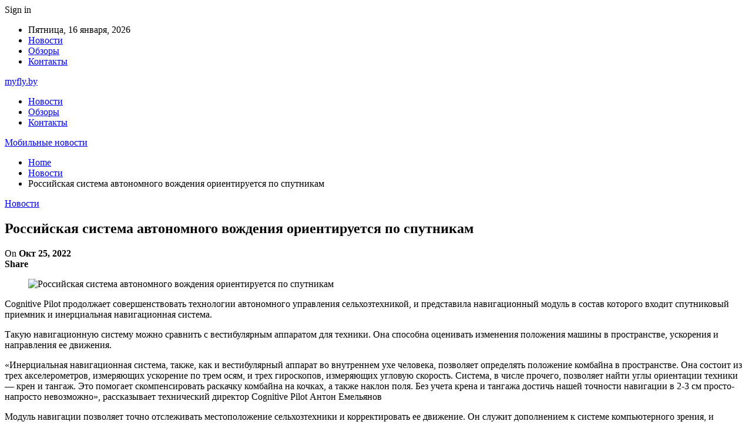

--- FILE ---
content_type: text/html; charset=UTF-8
request_url: https://myfly.by/news/rossiiskaia-sistema-avtonomnogo-vojdeniia-orientiryetsia-po-spytnikam.html
body_size: 22318
content:
	<!DOCTYPE html>
		<!--[if IE 8]>
	<html class="ie ie8" lang="ru-RU"> <![endif]-->
	<!--[if IE 9]>
	<html class="ie ie9" lang="ru-RU"> <![endif]-->
	<!--[if gt IE 9]><!-->
<html lang="ru-RU"> <!--<![endif]-->
	<head>
				<meta charset="UTF-8">
		<meta http-equiv="X-UA-Compatible" content="IE=edge">
		<meta name="viewport" content="width=device-width, initial-scale=1.0">
		<link rel="pingback" href="https://myfly.by/xmlrpc.php"/>

		<meta name='robots' content='index, follow, max-image-preview:large, max-snippet:-1, max-video-preview:-1' />
	<style>img:is([sizes="auto" i], [sizes^="auto," i]) { contain-intrinsic-size: 3000px 1500px }</style>
	
	<!-- This site is optimized with the Yoast SEO plugin v26.0 - https://yoast.com/wordpress/plugins/seo/ -->
	<title>Российская система автономного вождения ориентируется по спутникам</title>
	<link rel="canonical" href="https://myfly.by/news/rossiiskaia-sistema-avtonomnogo-vojdeniia-orientiryetsia-po-spytnikam.html" />
	<meta property="og:locale" content="ru_RU" />
	<meta property="og:type" content="article" />
	<meta property="og:title" content="Российская система автономного вождения ориентируется по спутникам" />
	<meta property="og:description" content="Cognitive Pilot продолжает совершенствовать технологии автономного управления сельхозтехникой, и представила навигационный модуль в состав которого входит спутниковый приемник и инерциальная навигационная система. &#1058;&#1072;&#1082;&#1091;&#1102; &#1085;&#1072;&#1074;&#1080;&#1075;&#1072;&#1094;&#1080;&#1086;&#1085;&#1085;&#1091;&#1102; &#1089;&#1080;&#1089;&#1090;&#1077;&#1084;&#1091; &#1084;&#1086;&#1078;&#1085;&#1086; &#1089;&#1088;&#1072;&#1074;&#1085;&#1080;&#1090;&#1100; &#1089; &#1074;&#1077;&#1089;&#1090;&#1080;&#1073;&#1091;&#1083;&#1103;&#1088;&#1085;&#1099;&#1084; &#1072;&#1087;&#1087;&#1072;&#1088;&#1072;&#1090;&#1086;&#1084; &#1076;&#1083;&#1103; &#1090;&#1077;&#1093;&#1085;&#1080;&#1082;&#1080;. &#1054;&#1085;&#1072; &#1089;&#1087;&#1086;&#1089;&#1086;&#1073;&#1085;&#1072; &#1086;&#1094;&#1077;&#1085;&#1080;&#1074;&#1072;&#1090;&#1100; &#1080;&#1079;&#1084;&#1077;&#1085;&#1077;&#1085;&#1080;&#1103; &#1087;&#1086;&#1083;&#1086;&#1078;&#1077;&#1085;&#1080;&#1103; &#1084;&#1072;&#1096;&#1080;&#1085;&#1099; &#1074; &#1087;&#1088;&#1086;&#1089;&#1090;&#1088;&#1072;&#1085;&#1089;&#1090;&#1074;&#1077;, &#1091;&#1089;&#1082;&#1086;&#1088;&#1077;&#1085;&#1080;&#1103; &#1080; &#1085;&#1072;&#1087;&#1088;&#1072;&#1074;&#1083;&#1077;&#1085;&#1080;&#1103; &#1077;&#1077; &#1076;&#1074;&#1080;&#1078;&#1077;&#1085;&#1080;&#1103;. &laquo;&#1048;&#1085;&#1077;&#1088;&#1094;&#1080;&#1072;&#1083;&#1100;&#1085;&#1072;&#1103; &#1085;&#1072;&#1074;&#1080;&#1075;&#1072;&#1094;&#1080;&#1086;&#1085;&#1085;&#1072;&#1103; &#1089;&#1080;&#1089;&#1090;&#1077;&#1084;&#1072;, &#1090;&#1072;&#1082;&#1078;&#1077;, &#1082;&#1072;&#1082; &#1080; &#1074;&#1077;&#1089;&#1090;&#1080;&#1073;&#1091;&#1083;&#1103;&#1088;&#1085;&#1099;&#1081; &#1072;&#1087;&#1087;&#1072;&#1088;&#1072;&#1090; &#1074;&#1086; &#1074;&#1085;&#1091;&#1090;&#1088;&#1077;&#1085;&#1085;&#1077;&#1084; [&hellip;]" />
	<meta property="og:url" content="https://myfly.by/news/rossiiskaia-sistema-avtonomnogo-vojdeniia-orientiryetsia-po-spytnikam.html" />
	<meta property="og:site_name" content="Мобильные новости" />
	<meta property="article:published_time" content="2022-10-25T12:14:15+00:00" />
	<meta property="og:image" content="https://myfly.by/wp-content/uploads/2022/10/1839686a993939f6814e1b63a55f5b19.webp" />
	<meta property="og:image:width" content="600" />
	<meta property="og:image:height" content="399" />
	<meta property="og:image:type" content="image/webp" />
	<meta name="author" content="admin" />
	<meta name="twitter:card" content="summary_large_image" />
	<meta name="twitter:label1" content="Написано автором" />
	<meta name="twitter:data1" content="admin" />
	<script type="application/ld+json" class="yoast-schema-graph">{"@context":"https://schema.org","@graph":[{"@type":"WebPage","@id":"https://myfly.by/news/rossiiskaia-sistema-avtonomnogo-vojdeniia-orientiryetsia-po-spytnikam.html","url":"https://myfly.by/news/rossiiskaia-sistema-avtonomnogo-vojdeniia-orientiryetsia-po-spytnikam.html","name":"Российская система автономного вождения ориентируется по спутникам","isPartOf":{"@id":"https://myfly.by/#website"},"primaryImageOfPage":{"@id":"https://myfly.by/news/rossiiskaia-sistema-avtonomnogo-vojdeniia-orientiryetsia-po-spytnikam.html#primaryimage"},"image":{"@id":"https://myfly.by/news/rossiiskaia-sistema-avtonomnogo-vojdeniia-orientiryetsia-po-spytnikam.html#primaryimage"},"thumbnailUrl":"https://myfly.by/wp-content/uploads/2022/10/1839686a993939f6814e1b63a55f5b19.webp","datePublished":"2022-10-25T12:14:15+00:00","author":{"@id":"https://myfly.by/#/schema/person/9c43880c5743fec822a4546aefe240c0"},"breadcrumb":{"@id":"https://myfly.by/news/rossiiskaia-sistema-avtonomnogo-vojdeniia-orientiryetsia-po-spytnikam.html#breadcrumb"},"inLanguage":"ru-RU","potentialAction":[{"@type":"ReadAction","target":["https://myfly.by/news/rossiiskaia-sistema-avtonomnogo-vojdeniia-orientiryetsia-po-spytnikam.html"]}]},{"@type":"ImageObject","inLanguage":"ru-RU","@id":"https://myfly.by/news/rossiiskaia-sistema-avtonomnogo-vojdeniia-orientiryetsia-po-spytnikam.html#primaryimage","url":"https://myfly.by/wp-content/uploads/2022/10/1839686a993939f6814e1b63a55f5b19.webp","contentUrl":"https://myfly.by/wp-content/uploads/2022/10/1839686a993939f6814e1b63a55f5b19.webp","width":600,"height":399},{"@type":"BreadcrumbList","@id":"https://myfly.by/news/rossiiskaia-sistema-avtonomnogo-vojdeniia-orientiryetsia-po-spytnikam.html#breadcrumb","itemListElement":[{"@type":"ListItem","position":1,"name":"Главная страница","item":"https://myfly.by/"},{"@type":"ListItem","position":2,"name":"Российская система автономного вождения ориентируется по спутникам"}]},{"@type":"WebSite","@id":"https://myfly.by/#website","url":"https://myfly.by/","name":"Мобильные новости","description":"отзывы, обзоры","potentialAction":[{"@type":"SearchAction","target":{"@type":"EntryPoint","urlTemplate":"https://myfly.by/?s={search_term_string}"},"query-input":{"@type":"PropertyValueSpecification","valueRequired":true,"valueName":"search_term_string"}}],"inLanguage":"ru-RU"},{"@type":"Person","@id":"https://myfly.by/#/schema/person/9c43880c5743fec822a4546aefe240c0","name":"admin","image":{"@type":"ImageObject","inLanguage":"ru-RU","@id":"https://myfly.by/#/schema/person/image/","url":"https://secure.gravatar.com/avatar/da2b15c83765050ef09368cb1ef0dfdf787702672e673b53cf10492a178ea309?s=96&d=mm&r=g","contentUrl":"https://secure.gravatar.com/avatar/da2b15c83765050ef09368cb1ef0dfdf787702672e673b53cf10492a178ea309?s=96&d=mm&r=g","caption":"admin"},"sameAs":["https://myfly.by"],"url":"https://myfly.by/author/admin"}]}</script>
	<!-- / Yoast SEO plugin. -->


<link rel='dns-prefetch' href='//fonts.googleapis.com' />
<link rel="alternate" type="application/rss+xml" title="Мобильные новости &raquo; Лента" href="https://myfly.by/feed" />
<link rel="alternate" type="application/rss+xml" title="Мобильные новости &raquo; Лента комментариев" href="https://myfly.by/comments/feed" />
<script type="text/javascript">
/* <![CDATA[ */
window._wpemojiSettings = {"baseUrl":"https:\/\/s.w.org\/images\/core\/emoji\/16.0.1\/72x72\/","ext":".png","svgUrl":"https:\/\/s.w.org\/images\/core\/emoji\/16.0.1\/svg\/","svgExt":".svg","source":{"concatemoji":"https:\/\/myfly.by\/wp-includes\/js\/wp-emoji-release.min.js?ver=6.8.3"}};
/*! This file is auto-generated */
!function(s,n){var o,i,e;function c(e){try{var t={supportTests:e,timestamp:(new Date).valueOf()};sessionStorage.setItem(o,JSON.stringify(t))}catch(e){}}function p(e,t,n){e.clearRect(0,0,e.canvas.width,e.canvas.height),e.fillText(t,0,0);var t=new Uint32Array(e.getImageData(0,0,e.canvas.width,e.canvas.height).data),a=(e.clearRect(0,0,e.canvas.width,e.canvas.height),e.fillText(n,0,0),new Uint32Array(e.getImageData(0,0,e.canvas.width,e.canvas.height).data));return t.every(function(e,t){return e===a[t]})}function u(e,t){e.clearRect(0,0,e.canvas.width,e.canvas.height),e.fillText(t,0,0);for(var n=e.getImageData(16,16,1,1),a=0;a<n.data.length;a++)if(0!==n.data[a])return!1;return!0}function f(e,t,n,a){switch(t){case"flag":return n(e,"\ud83c\udff3\ufe0f\u200d\u26a7\ufe0f","\ud83c\udff3\ufe0f\u200b\u26a7\ufe0f")?!1:!n(e,"\ud83c\udde8\ud83c\uddf6","\ud83c\udde8\u200b\ud83c\uddf6")&&!n(e,"\ud83c\udff4\udb40\udc67\udb40\udc62\udb40\udc65\udb40\udc6e\udb40\udc67\udb40\udc7f","\ud83c\udff4\u200b\udb40\udc67\u200b\udb40\udc62\u200b\udb40\udc65\u200b\udb40\udc6e\u200b\udb40\udc67\u200b\udb40\udc7f");case"emoji":return!a(e,"\ud83e\udedf")}return!1}function g(e,t,n,a){var r="undefined"!=typeof WorkerGlobalScope&&self instanceof WorkerGlobalScope?new OffscreenCanvas(300,150):s.createElement("canvas"),o=r.getContext("2d",{willReadFrequently:!0}),i=(o.textBaseline="top",o.font="600 32px Arial",{});return e.forEach(function(e){i[e]=t(o,e,n,a)}),i}function t(e){var t=s.createElement("script");t.src=e,t.defer=!0,s.head.appendChild(t)}"undefined"!=typeof Promise&&(o="wpEmojiSettingsSupports",i=["flag","emoji"],n.supports={everything:!0,everythingExceptFlag:!0},e=new Promise(function(e){s.addEventListener("DOMContentLoaded",e,{once:!0})}),new Promise(function(t){var n=function(){try{var e=JSON.parse(sessionStorage.getItem(o));if("object"==typeof e&&"number"==typeof e.timestamp&&(new Date).valueOf()<e.timestamp+604800&&"object"==typeof e.supportTests)return e.supportTests}catch(e){}return null}();if(!n){if("undefined"!=typeof Worker&&"undefined"!=typeof OffscreenCanvas&&"undefined"!=typeof URL&&URL.createObjectURL&&"undefined"!=typeof Blob)try{var e="postMessage("+g.toString()+"("+[JSON.stringify(i),f.toString(),p.toString(),u.toString()].join(",")+"));",a=new Blob([e],{type:"text/javascript"}),r=new Worker(URL.createObjectURL(a),{name:"wpTestEmojiSupports"});return void(r.onmessage=function(e){c(n=e.data),r.terminate(),t(n)})}catch(e){}c(n=g(i,f,p,u))}t(n)}).then(function(e){for(var t in e)n.supports[t]=e[t],n.supports.everything=n.supports.everything&&n.supports[t],"flag"!==t&&(n.supports.everythingExceptFlag=n.supports.everythingExceptFlag&&n.supports[t]);n.supports.everythingExceptFlag=n.supports.everythingExceptFlag&&!n.supports.flag,n.DOMReady=!1,n.readyCallback=function(){n.DOMReady=!0}}).then(function(){return e}).then(function(){var e;n.supports.everything||(n.readyCallback(),(e=n.source||{}).concatemoji?t(e.concatemoji):e.wpemoji&&e.twemoji&&(t(e.twemoji),t(e.wpemoji)))}))}((window,document),window._wpemojiSettings);
/* ]]> */
</script>
<style id='wp-emoji-styles-inline-css' type='text/css'>

	img.wp-smiley, img.emoji {
		display: inline !important;
		border: none !important;
		box-shadow: none !important;
		height: 1em !important;
		width: 1em !important;
		margin: 0 0.07em !important;
		vertical-align: -0.1em !important;
		background: none !important;
		padding: 0 !important;
	}
</style>
<link rel='stylesheet' id='wp-block-library-css' href='https://myfly.by/wp-includes/css/dist/block-library/style.min.css?ver=6.8.3' type='text/css' media='all' />
<style id='classic-theme-styles-inline-css' type='text/css'>
/*! This file is auto-generated */
.wp-block-button__link{color:#fff;background-color:#32373c;border-radius:9999px;box-shadow:none;text-decoration:none;padding:calc(.667em + 2px) calc(1.333em + 2px);font-size:1.125em}.wp-block-file__button{background:#32373c;color:#fff;text-decoration:none}
</style>
<style id='global-styles-inline-css' type='text/css'>
:root{--wp--preset--aspect-ratio--square: 1;--wp--preset--aspect-ratio--4-3: 4/3;--wp--preset--aspect-ratio--3-4: 3/4;--wp--preset--aspect-ratio--3-2: 3/2;--wp--preset--aspect-ratio--2-3: 2/3;--wp--preset--aspect-ratio--16-9: 16/9;--wp--preset--aspect-ratio--9-16: 9/16;--wp--preset--color--black: #000000;--wp--preset--color--cyan-bluish-gray: #abb8c3;--wp--preset--color--white: #ffffff;--wp--preset--color--pale-pink: #f78da7;--wp--preset--color--vivid-red: #cf2e2e;--wp--preset--color--luminous-vivid-orange: #ff6900;--wp--preset--color--luminous-vivid-amber: #fcb900;--wp--preset--color--light-green-cyan: #7bdcb5;--wp--preset--color--vivid-green-cyan: #00d084;--wp--preset--color--pale-cyan-blue: #8ed1fc;--wp--preset--color--vivid-cyan-blue: #0693e3;--wp--preset--color--vivid-purple: #9b51e0;--wp--preset--gradient--vivid-cyan-blue-to-vivid-purple: linear-gradient(135deg,rgba(6,147,227,1) 0%,rgb(155,81,224) 100%);--wp--preset--gradient--light-green-cyan-to-vivid-green-cyan: linear-gradient(135deg,rgb(122,220,180) 0%,rgb(0,208,130) 100%);--wp--preset--gradient--luminous-vivid-amber-to-luminous-vivid-orange: linear-gradient(135deg,rgba(252,185,0,1) 0%,rgba(255,105,0,1) 100%);--wp--preset--gradient--luminous-vivid-orange-to-vivid-red: linear-gradient(135deg,rgba(255,105,0,1) 0%,rgb(207,46,46) 100%);--wp--preset--gradient--very-light-gray-to-cyan-bluish-gray: linear-gradient(135deg,rgb(238,238,238) 0%,rgb(169,184,195) 100%);--wp--preset--gradient--cool-to-warm-spectrum: linear-gradient(135deg,rgb(74,234,220) 0%,rgb(151,120,209) 20%,rgb(207,42,186) 40%,rgb(238,44,130) 60%,rgb(251,105,98) 80%,rgb(254,248,76) 100%);--wp--preset--gradient--blush-light-purple: linear-gradient(135deg,rgb(255,206,236) 0%,rgb(152,150,240) 100%);--wp--preset--gradient--blush-bordeaux: linear-gradient(135deg,rgb(254,205,165) 0%,rgb(254,45,45) 50%,rgb(107,0,62) 100%);--wp--preset--gradient--luminous-dusk: linear-gradient(135deg,rgb(255,203,112) 0%,rgb(199,81,192) 50%,rgb(65,88,208) 100%);--wp--preset--gradient--pale-ocean: linear-gradient(135deg,rgb(255,245,203) 0%,rgb(182,227,212) 50%,rgb(51,167,181) 100%);--wp--preset--gradient--electric-grass: linear-gradient(135deg,rgb(202,248,128) 0%,rgb(113,206,126) 100%);--wp--preset--gradient--midnight: linear-gradient(135deg,rgb(2,3,129) 0%,rgb(40,116,252) 100%);--wp--preset--font-size--small: 13px;--wp--preset--font-size--medium: 20px;--wp--preset--font-size--large: 36px;--wp--preset--font-size--x-large: 42px;--wp--preset--spacing--20: 0.44rem;--wp--preset--spacing--30: 0.67rem;--wp--preset--spacing--40: 1rem;--wp--preset--spacing--50: 1.5rem;--wp--preset--spacing--60: 2.25rem;--wp--preset--spacing--70: 3.38rem;--wp--preset--spacing--80: 5.06rem;--wp--preset--shadow--natural: 6px 6px 9px rgba(0, 0, 0, 0.2);--wp--preset--shadow--deep: 12px 12px 50px rgba(0, 0, 0, 0.4);--wp--preset--shadow--sharp: 6px 6px 0px rgba(0, 0, 0, 0.2);--wp--preset--shadow--outlined: 6px 6px 0px -3px rgba(255, 255, 255, 1), 6px 6px rgba(0, 0, 0, 1);--wp--preset--shadow--crisp: 6px 6px 0px rgba(0, 0, 0, 1);}:where(.is-layout-flex){gap: 0.5em;}:where(.is-layout-grid){gap: 0.5em;}body .is-layout-flex{display: flex;}.is-layout-flex{flex-wrap: wrap;align-items: center;}.is-layout-flex > :is(*, div){margin: 0;}body .is-layout-grid{display: grid;}.is-layout-grid > :is(*, div){margin: 0;}:where(.wp-block-columns.is-layout-flex){gap: 2em;}:where(.wp-block-columns.is-layout-grid){gap: 2em;}:where(.wp-block-post-template.is-layout-flex){gap: 1.25em;}:where(.wp-block-post-template.is-layout-grid){gap: 1.25em;}.has-black-color{color: var(--wp--preset--color--black) !important;}.has-cyan-bluish-gray-color{color: var(--wp--preset--color--cyan-bluish-gray) !important;}.has-white-color{color: var(--wp--preset--color--white) !important;}.has-pale-pink-color{color: var(--wp--preset--color--pale-pink) !important;}.has-vivid-red-color{color: var(--wp--preset--color--vivid-red) !important;}.has-luminous-vivid-orange-color{color: var(--wp--preset--color--luminous-vivid-orange) !important;}.has-luminous-vivid-amber-color{color: var(--wp--preset--color--luminous-vivid-amber) !important;}.has-light-green-cyan-color{color: var(--wp--preset--color--light-green-cyan) !important;}.has-vivid-green-cyan-color{color: var(--wp--preset--color--vivid-green-cyan) !important;}.has-pale-cyan-blue-color{color: var(--wp--preset--color--pale-cyan-blue) !important;}.has-vivid-cyan-blue-color{color: var(--wp--preset--color--vivid-cyan-blue) !important;}.has-vivid-purple-color{color: var(--wp--preset--color--vivid-purple) !important;}.has-black-background-color{background-color: var(--wp--preset--color--black) !important;}.has-cyan-bluish-gray-background-color{background-color: var(--wp--preset--color--cyan-bluish-gray) !important;}.has-white-background-color{background-color: var(--wp--preset--color--white) !important;}.has-pale-pink-background-color{background-color: var(--wp--preset--color--pale-pink) !important;}.has-vivid-red-background-color{background-color: var(--wp--preset--color--vivid-red) !important;}.has-luminous-vivid-orange-background-color{background-color: var(--wp--preset--color--luminous-vivid-orange) !important;}.has-luminous-vivid-amber-background-color{background-color: var(--wp--preset--color--luminous-vivid-amber) !important;}.has-light-green-cyan-background-color{background-color: var(--wp--preset--color--light-green-cyan) !important;}.has-vivid-green-cyan-background-color{background-color: var(--wp--preset--color--vivid-green-cyan) !important;}.has-pale-cyan-blue-background-color{background-color: var(--wp--preset--color--pale-cyan-blue) !important;}.has-vivid-cyan-blue-background-color{background-color: var(--wp--preset--color--vivid-cyan-blue) !important;}.has-vivid-purple-background-color{background-color: var(--wp--preset--color--vivid-purple) !important;}.has-black-border-color{border-color: var(--wp--preset--color--black) !important;}.has-cyan-bluish-gray-border-color{border-color: var(--wp--preset--color--cyan-bluish-gray) !important;}.has-white-border-color{border-color: var(--wp--preset--color--white) !important;}.has-pale-pink-border-color{border-color: var(--wp--preset--color--pale-pink) !important;}.has-vivid-red-border-color{border-color: var(--wp--preset--color--vivid-red) !important;}.has-luminous-vivid-orange-border-color{border-color: var(--wp--preset--color--luminous-vivid-orange) !important;}.has-luminous-vivid-amber-border-color{border-color: var(--wp--preset--color--luminous-vivid-amber) !important;}.has-light-green-cyan-border-color{border-color: var(--wp--preset--color--light-green-cyan) !important;}.has-vivid-green-cyan-border-color{border-color: var(--wp--preset--color--vivid-green-cyan) !important;}.has-pale-cyan-blue-border-color{border-color: var(--wp--preset--color--pale-cyan-blue) !important;}.has-vivid-cyan-blue-border-color{border-color: var(--wp--preset--color--vivid-cyan-blue) !important;}.has-vivid-purple-border-color{border-color: var(--wp--preset--color--vivid-purple) !important;}.has-vivid-cyan-blue-to-vivid-purple-gradient-background{background: var(--wp--preset--gradient--vivid-cyan-blue-to-vivid-purple) !important;}.has-light-green-cyan-to-vivid-green-cyan-gradient-background{background: var(--wp--preset--gradient--light-green-cyan-to-vivid-green-cyan) !important;}.has-luminous-vivid-amber-to-luminous-vivid-orange-gradient-background{background: var(--wp--preset--gradient--luminous-vivid-amber-to-luminous-vivid-orange) !important;}.has-luminous-vivid-orange-to-vivid-red-gradient-background{background: var(--wp--preset--gradient--luminous-vivid-orange-to-vivid-red) !important;}.has-very-light-gray-to-cyan-bluish-gray-gradient-background{background: var(--wp--preset--gradient--very-light-gray-to-cyan-bluish-gray) !important;}.has-cool-to-warm-spectrum-gradient-background{background: var(--wp--preset--gradient--cool-to-warm-spectrum) !important;}.has-blush-light-purple-gradient-background{background: var(--wp--preset--gradient--blush-light-purple) !important;}.has-blush-bordeaux-gradient-background{background: var(--wp--preset--gradient--blush-bordeaux) !important;}.has-luminous-dusk-gradient-background{background: var(--wp--preset--gradient--luminous-dusk) !important;}.has-pale-ocean-gradient-background{background: var(--wp--preset--gradient--pale-ocean) !important;}.has-electric-grass-gradient-background{background: var(--wp--preset--gradient--electric-grass) !important;}.has-midnight-gradient-background{background: var(--wp--preset--gradient--midnight) !important;}.has-small-font-size{font-size: var(--wp--preset--font-size--small) !important;}.has-medium-font-size{font-size: var(--wp--preset--font-size--medium) !important;}.has-large-font-size{font-size: var(--wp--preset--font-size--large) !important;}.has-x-large-font-size{font-size: var(--wp--preset--font-size--x-large) !important;}
:where(.wp-block-post-template.is-layout-flex){gap: 1.25em;}:where(.wp-block-post-template.is-layout-grid){gap: 1.25em;}
:where(.wp-block-columns.is-layout-flex){gap: 2em;}:where(.wp-block-columns.is-layout-grid){gap: 2em;}
:root :where(.wp-block-pullquote){font-size: 1.5em;line-height: 1.6;}
</style>
<link rel='stylesheet' id='better-framework-main-fonts-css' href='https://fonts.googleapis.com/css?family=Roboto:400,500,400italic&#038;subset=greek' type='text/css' media='all' />
<script type="text/javascript" src="https://myfly.by/wp-includes/js/jquery/jquery.min.js?ver=3.7.1" id="jquery-core-js"></script>
<script type="text/javascript" src="https://myfly.by/wp-includes/js/jquery/jquery-migrate.min.js?ver=3.4.1" id="jquery-migrate-js"></script>
<!--[if lt IE 9]>
<script type="text/javascript" src="https://myfly.by/wp-content/themes/publisher/includes/libs/better-framework/assets/js/html5shiv.min.js?ver=3.10.22" id="bf-html5shiv-js"></script>
<![endif]-->
<!--[if lt IE 9]>
<script type="text/javascript" src="https://myfly.by/wp-content/themes/publisher/includes/libs/better-framework/assets/js/respond.min.js?ver=3.10.22" id="bf-respond-js"></script>
<![endif]-->
<link rel="https://api.w.org/" href="https://myfly.by/wp-json/" /><link rel="alternate" title="JSON" type="application/json" href="https://myfly.by/wp-json/wp/v2/posts/957" /><link rel="EditURI" type="application/rsd+xml" title="RSD" href="https://myfly.by/xmlrpc.php?rsd" />
<meta name="generator" content="WordPress 6.8.3" />
<link rel='shortlink' href='https://myfly.by/?p=957' />
<link rel="alternate" title="oEmbed (JSON)" type="application/json+oembed" href="https://myfly.by/wp-json/oembed/1.0/embed?url=https%3A%2F%2Fmyfly.by%2Fnews%2Frossiiskaia-sistema-avtonomnogo-vojdeniia-orientiryetsia-po-spytnikam.html" />
<link rel="alternate" title="oEmbed (XML)" type="text/xml+oembed" href="https://myfly.by/wp-json/oembed/1.0/embed?url=https%3A%2F%2Fmyfly.by%2Fnews%2Frossiiskaia-sistema-avtonomnogo-vojdeniia-orientiryetsia-po-spytnikam.html&#038;format=xml" />
<!-- Yandex.Metrika counter -->
<script type="text/javascript" >
   (function(m,e,t,r,i,k,a){m[i]=m[i]||function(){(m[i].a=m[i].a||[]).push(arguments)};
   m[i].l=1*new Date();
   for (var j = 0; j < document.scripts.length; j++) {if (document.scripts[j].src === r) { return; }}
   k=e.createElement(t),a=e.getElementsByTagName(t)[0],k.async=1,k.src=r,a.parentNode.insertBefore(k,a)})
   (window, document, "script", "https://mc.yandex.ru/metrika/tag.js", "ym");

   ym(90739246, "init", {
        clickmap:true,
        trackLinks:true,
        accurateTrackBounce:true,
        webvisor:true
   });
</script>
<noscript><div><img src="https://mc.yandex.ru/watch/90739246" style="position:absolute; left:-9999px;" alt="" /></div></noscript>
<!-- /Yandex.Metrika counter --><script type="application/ld+json">{
    "@context": "http:\/\/schema.org\/",
    "@type": "Organization",
    "@id": "#organization",
    "url": "https:\/\/myfly.by\/",
    "name": "\u041c\u043e\u0431\u0438\u043b\u044c\u043d\u044b\u0435 \u043d\u043e\u0432\u043e\u0441\u0442\u0438",
    "description": "\u043e\u0442\u0437\u044b\u0432\u044b, \u043e\u0431\u0437\u043e\u0440\u044b"
}</script>
<script type="application/ld+json">{
    "@context": "http:\/\/schema.org\/",
    "@type": "WebSite",
    "name": "\u041c\u043e\u0431\u0438\u043b\u044c\u043d\u044b\u0435 \u043d\u043e\u0432\u043e\u0441\u0442\u0438",
    "alternateName": "\u043e\u0442\u0437\u044b\u0432\u044b, \u043e\u0431\u0437\u043e\u0440\u044b",
    "url": "https:\/\/myfly.by\/"
}</script>
<script type="application/ld+json">{
    "@context": "http:\/\/schema.org\/",
    "@type": "BlogPosting",
    "headline": "\u0420\u043e\u0441\u0441\u0438\u0439\u0441\u043a\u0430\u044f \u0441\u0438\u0441\u0442\u0435\u043c\u0430 \u0430\u0432\u0442\u043e\u043d\u043e\u043c\u043d\u043e\u0433\u043e \u0432\u043e\u0436\u0434\u0435\u043d\u0438\u044f \u043e\u0440\u0438\u0435\u043d\u0442\u0438\u0440\u0443\u0435\u0442\u0441\u044f \u043f\u043e \u0441\u043f\u0443\u0442\u043d\u0438\u043a\u0430\u043c",
    "description": "Cognitive Pilot \u043f\u0440\u043e\u0434\u043e\u043b\u0436\u0430\u0435\u0442 \u0441\u043e\u0432\u0435\u0440\u0448\u0435\u043d\u0441\u0442\u0432\u043e\u0432\u0430\u0442\u044c \u0442\u0435\u0445\u043d\u043e\u043b\u043e\u0433\u0438\u0438 \u0430\u0432\u0442\u043e\u043d\u043e\u043c\u043d\u043e\u0433\u043e \u0443\u043f\u0440\u0430\u0432\u043b\u0435\u043d\u0438\u044f \u0441\u0435\u043b\u044c\u0445\u043e\u0437\u0442\u0435\u0445\u043d\u0438\u043a\u043e\u0439, \u0438 \u043f\u0440\u0435\u0434\u0441\u0442\u0430\u0432\u0438\u043b\u0430 \u043d\u0430\u0432\u0438\u0433\u0430\u0446\u0438\u043e\u043d\u043d\u044b\u0439 \u043c\u043e\u0434\u0443\u043b\u044c \u0432 \u0441\u043e\u0441\u0442\u0430\u0432 \u043a\u043e\u0442\u043e\u0440\u043e\u0433\u043e \u0432\u0445\u043e\u0434\u0438\u0442 \u0441\u043f\u0443\u0442\u043d\u0438\u043a\u043e\u0432\u044b\u0439 \u043f\u0440\u0438\u0435\u043c\u043d\u0438\u043a \u0438 \u0438\u043d\u0435\u0440\u0446\u0438\u0430\u043b\u044c\u043d\u0430\u044f \u043d\u0430\u0432\u0438\u0433\u0430\u0446\u0438\u043e\u043d\u043d\u0430\u044f \u0441\u0438\u0441\u0442\u0435\u043c\u0430.   \t &#1058;&#1072;&#1082;&#1091;&#11",
    "datePublished": "2022-10-25",
    "dateModified": "2022-10-25",
    "author": {
        "@type": "Person",
        "@id": "#person-admin",
        "name": "admin"
    },
    "image": {
        "@type": "ImageObject",
        "url": "https:\/\/myfly.by\/wp-content\/uploads\/2022\/10\/1839686a993939f6814e1b63a55f5b19.webp",
        "width": 600,
        "height": 399
    },
    "interactionStatistic": [
        {
            "@type": "InteractionCounter",
            "interactionType": "http:\/\/schema.org\/CommentAction",
            "userInteractionCount": "0"
        }
    ],
    "publisher": {
        "@id": "#organization"
    },
    "mainEntityOfPage": "https:\/\/myfly.by\/news\/rossiiskaia-sistema-avtonomnogo-vojdeniia-orientiryetsia-po-spytnikam.html"
}</script>
<link rel='stylesheet' id='bf-minifed-css-1' href='https://myfly.by/wp-content/bs-booster-cache/45a641a643db875a916c0786ca3cad34.css' type='text/css' media='all' />
<link rel='stylesheet' id='7.7.0-1768254228' href='https://myfly.by/wp-content/bs-booster-cache/d59900456217c2ba006e38e7ad8de594.css' type='text/css' media='all' />
	</head>

<body class="wp-singular post-template-default single single-post postid-957 single-format-standard wp-theme-publisher bs-theme bs-publisher bs-publisher-clean-magazine active-light-box active-top-line ltr close-rh page-layout-2-col-right full-width active-sticky-sidebar main-menu-sticky-smart single-prim-cat-7 single-cat-7  bs-ll-a" dir="ltr">
		<div class="main-wrap content-main-wrap">
			<header id="header" class="site-header header-style-2 boxed" itemscope="itemscope" itemtype="https://schema.org/WPHeader">

		<section class="topbar topbar-style-1 hidden-xs hidden-xs">
	<div class="content-wrap">
		<div class="container">
			<div class="topbar-inner clearfix">

									<div class="section-links">
													<a class="topbar-sign-in "
							   data-toggle="modal" data-target="#bsLoginModal">
								<i class="fa fa-user-circle"></i> Sign in							</a>

							<div class="modal sign-in-modal fade" id="bsLoginModal" tabindex="-1" role="dialog"
							     style="display: none">
								<div class="modal-dialog" role="document">
									<div class="modal-content">
											<span class="close-modal" data-dismiss="modal" aria-label="Close"><i
														class="fa fa-close"></i></span>
										<div class="modal-body">
											<div id="form_16095_" class="bs-shortcode bs-login-shortcode ">
		<div class="bs-login bs-type-login"  style="display:none">

					<div class="bs-login-panel bs-login-sign-panel bs-current-login-panel">
								<form name="loginform"
				      action="https://myfly.by/wp-login.php" method="post">

					
					<div class="login-header">
						<span class="login-icon fa fa-user-circle main-color"></span>
						<p>Welcome, Login to your account.</p>
					</div>
					
					<div class="login-field login-username">
						<input type="text" name="log" id="form_16095_user_login" class="input"
						       value="" size="20"
						       placeholder="Username or Email..." required/>
					</div>

					<div class="login-field login-password">
						<input type="password" name="pwd" id="form_16095_user_pass"
						       class="input"
						       value="" size="20" placeholder="Password..."
						       required/>
					</div>

					
					<div class="login-field">
						<a href="https://myfly.by/wp-login.php?action=lostpassword&redirect_to=https%3A%2F%2Fmyfly.by%2Fnews%2Frossiiskaia-sistema-avtonomnogo-vojdeniia-orientiryetsia-po-spytnikam.html"
						   class="go-reset-panel">Forget password?</a>

													<span class="login-remember">
							<input class="remember-checkbox" name="rememberme" type="checkbox"
							       id="form_16095_rememberme"
							       value="forever"  />
							<label class="remember-label">Remember me</label>
						</span>
											</div>

					
					<div class="login-field login-submit">
						<input type="submit" name="wp-submit"
						       class="button-primary login-btn"
						       value="Log In"/>
						<input type="hidden" name="redirect_to" value="https://myfly.by/news/rossiiskaia-sistema-avtonomnogo-vojdeniia-orientiryetsia-po-spytnikam.html"/>
					</div>

									</form>
			</div>

			<div class="bs-login-panel bs-login-reset-panel">

				<span class="go-login-panel"><i
							class="fa fa-angle-left"></i> Sign in</span>

				<div class="bs-login-reset-panel-inner">
					<div class="login-header">
						<span class="login-icon fa fa-support"></span>
						<p>Recover your password.</p>
						<p>A password will be e-mailed to you.</p>
					</div>
										<form name="lostpasswordform" id="form_16095_lostpasswordform"
					      action="https://myfly.by/wp-login.php?action=lostpassword"
					      method="post">

						<div class="login-field reset-username">
							<input type="text" name="user_login" class="input" value=""
							       placeholder="Username or Email..."
							       required/>
						</div>

						
						<div class="login-field reset-submit">

							<input type="hidden" name="redirect_to" value=""/>
							<input type="submit" name="wp-submit" class="login-btn"
							       value="Send My Password"/>

						</div>
					</form>
				</div>
			</div>
			</div>
	</div>
										</div>
									</div>
								</div>
							</div>
												</div>
				
				<div class="section-menu">
						<div id="menu-top" class="menu top-menu-wrapper" role="navigation" itemscope="itemscope" itemtype="https://schema.org/SiteNavigationElement">
		<nav class="top-menu-container">

			<ul id="top-navigation" class="top-menu menu clearfix bsm-pure">
									<li id="topbar-date" class="menu-item menu-item-date">
					<span
						class="topbar-date">Пятница, 16 января, 2026</span>
					</li>
					<li id="menu-item-762" class="menu-item menu-item-type-taxonomy menu-item-object-category current-post-ancestor current-menu-parent current-post-parent menu-term-7 better-anim-fade menu-item-762"><a href="https://myfly.by/news">Новости</a></li>
<li id="menu-item-763" class="menu-item menu-item-type-taxonomy menu-item-object-category menu-term-8 better-anim-fade menu-item-763"><a href="https://myfly.by/obzory">Обзоры</a></li>
<li id="menu-item-761" class="menu-item menu-item-type-post_type menu-item-object-page better-anim-fade menu-item-761"><a href="https://myfly.by/mail.html">Контакты</a></li>
			</ul>

		</nav>
	</div>
				</div>
			</div>
		</div>
	</div>
</section>
		<div class="header-inner">
			<div class="content-wrap">
				<div class="container">
					<div class="row">
						<div class="row-height">
							<div class="logo-col col-xs-12">
								<div class="col-inside">
									<div id="site-branding" class="site-branding">
	<p  id="site-title" class="logo h1 text-logo">
	<a href="https://myfly.by/" itemprop="url" rel="home">
		myfly.by	</a>
</p>
</div><!-- .site-branding -->
								</div>
							</div>
													</div>
					</div>
				</div>
			</div>
		</div>

		<div id="menu-main" class="menu main-menu-wrapper" role="navigation" itemscope="itemscope" itemtype="https://schema.org/SiteNavigationElement">
	<div class="main-menu-inner">
		<div class="content-wrap">
			<div class="container">

				<nav class="main-menu-container">
					<ul id="main-navigation" class="main-menu menu bsm-pure clearfix">
						<li class="menu-item menu-item-type-taxonomy menu-item-object-category current-post-ancestor current-menu-parent current-post-parent menu-term-7 better-anim-fade menu-item-762"><a href="https://myfly.by/news">Новости</a></li>
<li class="menu-item menu-item-type-taxonomy menu-item-object-category menu-term-8 better-anim-fade menu-item-763"><a href="https://myfly.by/obzory">Обзоры</a></li>
<li class="menu-item menu-item-type-post_type menu-item-object-page better-anim-fade menu-item-761"><a href="https://myfly.by/mail.html">Контакты</a></li>
					</ul><!-- #main-navigation -->
									</nav><!-- .main-menu-container -->

			</div>
		</div>
	</div>
</div><!-- .menu -->
	</header><!-- .header -->
	<div class="rh-header clearfix dark deferred-block-exclude">
		<div class="rh-container clearfix">

			<div class="menu-container close">
				<span class="menu-handler"><span class="lines"></span></span>
			</div><!-- .menu-container -->

			<div class="logo-container rh-text-logo">
				<a href="https://myfly.by/" itemprop="url" rel="home">
					Мобильные новости				</a>
			</div><!-- .logo-container -->
		</div><!-- .rh-container -->
	</div><!-- .rh-header -->
<nav role="navigation" aria-label="Breadcrumbs" class="bf-breadcrumb clearfix bc-top-style"><div class="container bf-breadcrumb-container"><ul class="bf-breadcrumb-items" itemscope itemtype="http://schema.org/BreadcrumbList"><meta name="numberOfItems" content="3" /><meta name="itemListOrder" content="Ascending" /><li itemprop="itemListElement" itemscope itemtype="http://schema.org/ListItem" class="bf-breadcrumb-item bf-breadcrumb-begin"><a itemprop="item" href="https://myfly.by" rel="home"><span itemprop="name">Home</span></a><meta itemprop="position" content="1" /></li><li itemprop="itemListElement" itemscope itemtype="http://schema.org/ListItem" class="bf-breadcrumb-item"><a itemprop="item" href="https://myfly.by/news" ><span itemprop="name">Новости</span></a><meta itemprop="position" content="2" /></li><li itemprop="itemListElement" itemscope itemtype="http://schema.org/ListItem" class="bf-breadcrumb-item bf-breadcrumb-end"><span itemprop="name">Российская система автономного вождения ориентируется по спутникам</span><meta itemprop="item" content="https://myfly.by/news/rossiiskaia-sistema-avtonomnogo-vojdeniia-orientiryetsia-po-spytnikam.html"/><meta itemprop="position" content="3" /></li></ul></div></nav><div class="content-wrap">
		<main id="content" class="content-container">

		<div class="container layout-2-col layout-2-col-1 layout-right-sidebar layout-bc-before post-template-10">

			<div class="row main-section">
										<div class="col-sm-8 content-column">
							<div class="single-container">
																<article id="post-957" class="post-957 post type-post status-publish format-standard has-post-thumbnail  category-news single-post-content">
									<div class="single-featured"></div>
																		<div class="post-header-inner">
										<div class="post-header-title">
											<div class="term-badges floated"><span class="term-badge term-7"><a href="https://myfly.by/news">Новости</a></span></div>											<h1 class="single-post-title">
												<span class="post-title" itemprop="headline">Российская система автономного вождения ориентируется по спутникам</span>
											</h1>
											<div class="post-meta single-post-meta">
				<span class="time"><time class="post-published updated"
			                         datetime="2022-10-25T15:14:13+03:00">On <b>Окт 25, 2022</b></time></span>
			</div>
										</div>
									</div>
											<div class="post-share single-post-share top-share clearfix style-1">
			<div class="post-share-btn-group">
							</div>
						<div class="share-handler-wrap ">
				<span class="share-handler post-share-btn rank-default">
					<i class="bf-icon  fa fa-share-alt"></i>						<b class="text">Share</b>
										</span>
				<span class="social-item vk"><a href="https://vkontakte.ru/share.php?url=https%3A%2F%2Fmyfly.by%2Fnews%2Frossiiskaia-sistema-avtonomnogo-vojdeniia-orientiryetsia-po-spytnikam.html" target="_blank" rel="nofollow noreferrer" class="bs-button-el" onclick="window.open(this.href, 'share-vk','left=50,top=50,width=600,height=320,toolbar=0'); return false;"><span class="icon"><i class="bf-icon fa fa-vk"></i></span></a></span><span class="social-item ok-ru"><a href="https://connect.ok.ru/offer?url=https%3A%2F%2Fmyfly.by%2Fnews%2Frossiiskaia-sistema-avtonomnogo-vojdeniia-orientiryetsia-po-spytnikam.html&title=Российская система автономного вождения ориентируется по спутникам&imageUrl=https://myfly.by/wp-content/uploads/2022/10/1839686a993939f6814e1b63a55f5b19.webp" target="_blank" rel="nofollow noreferrer" class="bs-button-el" onclick="window.open(this.href, 'share-ok-ru','left=50,top=50,width=600,height=320,toolbar=0'); return false;"><span class="icon"><i class="bf-icon bsfi-ok-ru"></i></span></a></span><span class="social-item facebook"><a href="https://www.facebook.com/sharer.php?u=https%3A%2F%2Fmyfly.by%2Fnews%2Frossiiskaia-sistema-avtonomnogo-vojdeniia-orientiryetsia-po-spytnikam.html" target="_blank" rel="nofollow noreferrer" class="bs-button-el" onclick="window.open(this.href, 'share-facebook','left=50,top=50,width=600,height=320,toolbar=0'); return false;"><span class="icon"><i class="bf-icon fa fa-facebook"></i></span></a></span><span class="social-item twitter"><a href="https://twitter.com/share?text=Российская система автономного вождения ориентируется по спутникам&url=https%3A%2F%2Fmyfly.by%2Fnews%2Frossiiskaia-sistema-avtonomnogo-vojdeniia-orientiryetsia-po-spytnikam.html" target="_blank" rel="nofollow noreferrer" class="bs-button-el" onclick="window.open(this.href, 'share-twitter','left=50,top=50,width=600,height=320,toolbar=0'); return false;"><span class="icon"><i class="bf-icon fa fa-twitter"></i></span></a></span><span class="social-item whatsapp"><a href="whatsapp://send?text=Российская система автономного вождения ориентируется по спутникам %0A%0A https%3A%2F%2Fmyfly.by%2Fnews%2Frossiiskaia-sistema-avtonomnogo-vojdeniia-orientiryetsia-po-spytnikam.html" target="_blank" rel="nofollow noreferrer" class="bs-button-el" onclick="window.open(this.href, 'share-whatsapp','left=50,top=50,width=600,height=320,toolbar=0'); return false;"><span class="icon"><i class="bf-icon fa fa-whatsapp"></i></span></a></span><span class="social-item telegram"><a href="https://telegram.me/share/url?url=https%3A%2F%2Fmyfly.by%2Fnews%2Frossiiskaia-sistema-avtonomnogo-vojdeniia-orientiryetsia-po-spytnikam.html&text=Российская система автономного вождения ориентируется по спутникам" target="_blank" rel="nofollow noreferrer" class="bs-button-el" onclick="window.open(this.href, 'share-telegram','left=50,top=50,width=600,height=320,toolbar=0'); return false;"><span class="icon"><i class="bf-icon fa fa-send"></i></span></a></span><span class="social-item viber"><a href="viber://forward?text=Российская система автономного вождения ориентируется по спутникам https%3A%2F%2Fmyfly.by%2Fnews%2Frossiiskaia-sistema-avtonomnogo-vojdeniia-orientiryetsia-po-spytnikam.html" target="_blank" rel="nofollow noreferrer" class="bs-button-el" onclick="window.open(this.href, 'share-viber','left=50,top=50,width=600,height=320,toolbar=0'); return false;"><span class="icon"><i class="bf-icon bsfi-viber"></i></span></a></span></div>		</div>
											<div class="entry-content clearfix single-post-content">
										<figure>
<p><img title="Российская система автономного вождения ориентируется по спутникам"  data-src="/wp-content/uploads/2022/10/1839686a993939f6814e1b63a55f5b19.webp"  alt="Российская система автономного вождения ориентируется по спутникам" /></p>
</figure>
 <p>Cognitive Pilot продолжает совершенствовать технологии автономного управления сельхозтехникой, и представила навигационный модуль в состав которого входит спутниковый приемник и инерциальная навигационная система. </p>
 <p>  	 &#1058;&#1072;&#1082;&#1091;&#1102; &#1085;&#1072;&#1074;&#1080;&#1075;&#1072;&#1094;&#1080;&#1086;&#1085;&#1085;&#1091;&#1102; &#1089;&#1080;&#1089;&#1090;&#1077;&#1084;&#1091; &#1084;&#1086;&#1078;&#1085;&#1086; &#1089;&#1088;&#1072;&#1074;&#1085;&#1080;&#1090;&#1100; &#1089; &#1074;&#1077;&#1089;&#1090;&#1080;&#1073;&#1091;&#1083;&#1103;&#1088;&#1085;&#1099;&#1084; &#1072;&#1087;&#1087;&#1072;&#1088;&#1072;&#1090;&#1086;&#1084; &#1076;&#1083;&#1103; &#1090;&#1077;&#1093;&#1085;&#1080;&#1082;&#1080;. &#1054;&#1085;&#1072; &#1089;&#1087;&#1086;&#1089;&#1086;&#1073;&#1085;&#1072; &#1086;&#1094;&#1077;&#1085;&#1080;&#1074;&#1072;&#1090;&#1100; &#1080;&#1079;&#1084;&#1077;&#1085;&#1077;&#1085;&#1080;&#1103; &#1087;&#1086;&#1083;&#1086;&#1078;&#1077;&#1085;&#1080;&#1103; &#1084;&#1072;&#1096;&#1080;&#1085;&#1099; &#1074; &#1087;&#1088;&#1086;&#1089;&#1090;&#1088;&#1072;&#1085;&#1089;&#1090;&#1074;&#1077;, &#1091;&#1089;&#1082;&#1086;&#1088;&#1077;&#1085;&#1080;&#1103; &#1080; &#1085;&#1072;&#1087;&#1088;&#1072;&#1074;&#1083;&#1077;&#1085;&#1080;&#1103; &#1077;&#1077; &#1076;&#1074;&#1080;&#1078;&#1077;&#1085;&#1080;&#1103;.  </p>
 <p>  	 &laquo;&#1048;&#1085;&#1077;&#1088;&#1094;&#1080;&#1072;&#1083;&#1100;&#1085;&#1072;&#1103; &#1085;&#1072;&#1074;&#1080;&#1075;&#1072;&#1094;&#1080;&#1086;&#1085;&#1085;&#1072;&#1103; &#1089;&#1080;&#1089;&#1090;&#1077;&#1084;&#1072;, &#1090;&#1072;&#1082;&#1078;&#1077;, &#1082;&#1072;&#1082; &#1080; &#1074;&#1077;&#1089;&#1090;&#1080;&#1073;&#1091;&#1083;&#1103;&#1088;&#1085;&#1099;&#1081; &#1072;&#1087;&#1087;&#1072;&#1088;&#1072;&#1090; &#1074;&#1086; &#1074;&#1085;&#1091;&#1090;&#1088;&#1077;&#1085;&#1085;&#1077;&#1084; &#1091;&#1093;&#1077; &#1095;&#1077;&#1083;&#1086;&#1074;&#1077;&#1082;&#1072;, &#1087;&#1086;&#1079;&#1074;&#1086;&#1083;&#1103;&#1077;&#1090; &#1086;&#1087;&#1088;&#1077;&#1076;&#1077;&#1083;&#1103;&#1090;&#1100; &#1087;&#1086;&#1083;&#1086;&#1078;&#1077;&#1085;&#1080;&#1077; &#1082;&#1086;&#1084;&#1073;&#1072;&#1081;&#1085;&#1072; &#1074; &#1087;&#1088;&#1086;&#1089;&#1090;&#1088;&#1072;&#1085;&#1089;&#1090;&#1074;&#1077;. &#1054;&#1085;&#1072; &#1089;&#1086;&#1089;&#1090;&#1086;&#1080;&#1090; &#1080;&#1079; &#1090;&#1088;&#1077;&#1093; &#1072;&#1082;&#1089;&#1077;&#1083;&#1077;&#1088;&#1086;&#1084;&#1077;&#1090;&#1088;&#1086;&#1074;, &#1080;&#1079;&#1084;&#1077;&#1088;&#1103;&#1102;&#1097;&#1080;&#1093; &#1091;&#1089;&#1082;&#1086;&#1088;&#1077;&#1085;&#1080;&#1077; &#1087;&#1086; &#1090;&#1088;&#1077;&#1084; &#1086;&#1089;&#1103;&#1084;, &#1080; &#1090;&#1088;&#1077;&#1093; &#1075;&#1080;&#1088;&#1086;&#1089;&#1082;&#1086;&#1087;&#1086;&#1074;, &#1080;&#1079;&#1084;&#1077;&#1088;&#1103;&#1102;&#1097;&#1080;&#1093; &#1091;&#1075;&#1083;&#1086;&#1074;&#1091;&#1102; &#1089;&#1082;&#1086;&#1088;&#1086;&#1089;&#1090;&#1100;. &#1057;&#1080;&#1089;&#1090;&#1077;&#1084;&#1072;, &#1074; &#1095;&#1080;&#1089;&#1083;&#1077; &#1087;&#1088;&#1086;&#1095;&#1077;&#1075;&#1086;, &#1087;&#1086;&#1079;&#1074;&#1086;&#1083;&#1103;&#1077;&#1090; &#1085;&#1072;&#1081;&#1090;&#1080; &#1091;&#1075;&#1083;&#1099; &#1086;&#1088;&#1080;&#1077;&#1085;&#1090;&#1072;&#1094;&#1080;&#1080; &#1090;&#1077;&#1093;&#1085;&#1080;&#1082;&#1080; &mdash; &#1082;&#1088;&#1077;&#1085; &#1080; &#1090;&#1072;&#1085;&#1075;&#1072;&#1078;. &#1069;&#1090;&#1086; &#1087;&#1086;&#1084;&#1086;&#1075;&#1072;&#1077;&#1090; &#1089;&#1082;&#1086;&#1084;&#1087;&#1077;&#1085;&#1089;&#1080;&#1088;&#1086;&#1074;&#1072;&#1090;&#1100; &#1088;&#1072;&#1089;&#1082;&#1072;&#1095;&#1082;&#1091; &#1082;&#1086;&#1084;&#1073;&#1072;&#1081;&#1085;&#1072; &#1085;&#1072; &#1082;&#1086;&#1095;&#1082;&#1072;&#1093;, &#1072; &#1090;&#1072;&#1082;&#1078;&#1077; &#1085;&#1072;&#1082;&#1083;&#1086;&#1085; &#1087;&#1086;&#1083;&#1103;. &#1041;&#1077;&#1079; &#1091;&#1095;&#1077;&#1090;&#1072; &#1082;&#1088;&#1077;&#1085;&#1072; &#1080; &#1090;&#1072;&#1085;&#1075;&#1072;&#1078;&#1072; &#1076;&#1086;&#1089;&#1090;&#1080;&#1095;&#1100; &#1085;&#1072;&#1096;&#1077;&#1081; &#1090;&#1086;&#1095;&#1085;&#1086;&#1089;&#1090;&#1080; &#1085;&#1072;&#1074;&#1080;&#1075;&#1072;&#1094;&#1080;&#1080; &#1074; 2-3 &#1089;&#1084; &#1087;&#1088;&#1086;&#1089;&#1090;&#1086;-&#1085;&#1072;&#1087;&#1088;&#1086;&#1089;&#1090;&#1086; &#1085;&#1077;&#1074;&#1086;&#1079;&#1084;&#1086;&#1078;&#1085;&#1086;&raquo;, &#1088;&#1072;&#1089;&#1089;&#1082;&#1072;&#1079;&#1099;&#1074;&#1072;&#1077;&#1090; &#1090;&#1077;&#1093;&#1085;&#1080;&#1095;&#1077;&#1089;&#1082;&#1080;&#1081; &#1076;&#1080;&#1088;&#1077;&#1082;&#1090;&#1086;&#1088; Cognitive Pilot &#1040;&#1085;&#1090;&#1086;&#1085; &#1045;&#1084;&#1077;&#1083;&#1100;&#1103;&#1085;&#1086;&#1074;  </p>
 <p>  	 &#1052;&#1086;&#1076;&#1091;&#1083;&#1100; &#1085;&#1072;&#1074;&#1080;&#1075;&#1072;&#1094;&#1080;&#1080; &#1087;&#1086;&#1079;&#1074;&#1086;&#1083;&#1103;&#1077;&#1090; &#1090;&#1086;&#1095;&#1085;&#1086; &#1086;&#1090;&#1089;&#1083;&#1077;&#1078;&#1080;&#1074;&#1072;&#1090;&#1100; &#1084;&#1077;&#1089;&#1090;&#1086;&#1087;&#1086;&#1083;&#1086;&#1078;&#1077;&#1085;&#1080;&#1077; &#1089;&#1077;&#1083;&#1100;&#1093;&#1086;&#1079;&#1090;&#1077;&#1093;&#1085;&#1080;&#1082;&#1080; &#1080; &#1082;&#1086;&#1088;&#1088;&#1077;&#1082;&#1090;&#1080;&#1088;&#1086;&#1074;&#1072;&#1090;&#1100; &#1077;&#1077; &#1076;&#1074;&#1080;&#1078;&#1077;&#1085;&#1080;&#1077;. &#1054;&#1085; &#1089;&#1083;&#1091;&#1078;&#1080;&#1090; &#1076;&#1086;&#1087;&#1086;&#1083;&#1085;&#1077;&#1085;&#1080;&#1077;&#1084; &#1082; &#1089;&#1080;&#1089;&#1090;&#1077;&#1084;&#1077; &#1082;&#1086;&#1084;&#1087;&#1100;&#1102;&#1090;&#1077;&#1088;&#1085;&#1086;&#1075;&#1086; &#1079;&#1088;&#1077;&#1085;&#1080;&#1103;, &#1080; &#1087;&#1088;&#1080;&#1084;&#1077;&#1085;&#1103;&#1077;&#1090;&#1089;&#1103; &#1076;&#1083;&#1103; &#1074;&#1099;&#1087;&#1086;&#1083;&#1085;&#1077;&#1085;&#1080;&#1103; &#1089;&#1077;&#1083;&#1100;&#1093;&#1086;&#1079;&#1088;&#1072;&#1073;&#1086;&#1090; &#1074; &#1086;&#1090;&#1089;&#1091;&#1090;&#1089;&#1090;&#1074;&#1080;&#1080; &#1074;&#1080;&#1079;&#1091;&#1072;&#1083;&#1100;&#1085;&#1099;&#1093; &#1086;&#1088;&#1080;&#1077;&#1085;&#1090;&#1080;&#1088;&#1086;&#1074;, &#1074; &#1084;&#1077;&#1089;&#1090;&#1072;&#1093; &#1088;&#1072;&#1079;&#1075;&#1088;&#1072;&#1085;&#1080;&#1095;&#1077;&#1085;&#1080;&#1103; &#1087;&#1086;&#1083;&#1077;&#1081; &#1080; &#1089;&#1086;&#1073;&#1089;&#1090;&#1074;&#1077;&#1085;&#1085;&#1080;&#1082;&#1086;&#1074; &#1080;&#1083;&#1080; &#1074; &#1087;&#1077;&#1088;&#1080;&#1086;&#1076;&#1099;, &#1082;&#1086;&#1075;&#1076;&#1072; &#1091;&#1087;&#1088;&#1072;&#1074;&#1083;&#1077;&#1085;&#1080;&#1077; &#1087;&#1086; &#1082;&#1086;&#1084;&#1087;&#1100;&#1102;&#1090;&#1077;&#1088;&#1085;&#1086;&#1084;&#1091; &#1079;&#1088;&#1077;&#1085;&#1080;&#1102; &#1085;&#1077;&#1074;&#1086;&#1079;&#1084;&#1086;&#1078;&#1085;&#1086; (&#1087;&#1083;&#1086;&#1093;&#1072;&#1103; &#1074;&#1080;&#1076;&#1080;&#1084;&#1086;&#1089;&#1090;&#1100;) &#1080; &#1090;.&#1087;.  </p>
 <p>  	 &#1042;&#1072;&#1078;&#1085;&#1086;, &#1095;&#1090;&#1086; &#1084;&#1077;&#1093;&#1072;&#1085;&#1080;&#1079;&#1072;&#1090;&#1086;&#1088; &#1084;&#1086;&#1078;&#1077;&#1090; &#1087;&#1077;&#1088;&#1077;&#1082;&#1083;&#1102;&#1095;&#1072;&#1090;&#1100; &#1088;&#1077;&#1078;&#1080;&#1084;&#1099; &#1091;&#1087;&#1088;&#1072;&#1074;&#1083;&#1077;&#1085;&#1080;&#1103; &#1082;&#1086;&#1084;&#1073;&#1072;&#1081;&#1085;&#1072; &#1087;&#1086; &#1082;&#1086;&#1084;&#1087;&#1100;&#1102;&#1090;&#1077;&#1088;&#1085;&#1086;&#1084;&#1091; &#1079;&#1088;&#1077;&#1085;&#1080;&#1102; &#1080; &#1089;&#1087;&#1091;&#1090;&#1085;&#1080;&#1082;&#1086;&#1074;&#1086;&#1081; &#1085;&#1072;&#1074;&#1080;&#1075;&#1072;&#1094;&#1080;&#1080;.  </p>
<div class="bs-irp left bs-irp-thumbnail-1-full">

	<div class="bs-irp-heading">
		<span class="h-text heading-typo">Сейчас читают</span>
	</div>

			<div class="bs-pagination-wrapper main-term-none none ">
			<div class="listing listing-thumbnail listing-tb-1 clearfix columns-2">
		<div class="post-3656 type-post format-standard has-post-thumbnail   listing-item listing-item-thumbnail listing-item-tb-1 main-term-7">
	<div class="item-inner clearfix">
					<div class="featured featured-type-featured-image">
				<a  title="Популярные виды напольных покрытий: что выбрать для современного интерьера" data-src="https://myfly.by/wp-content/uploads/2025/04/b567c9f4be802d73c80b52c4f7ec94ef.jpg" data-bs-srcset="{&quot;baseurl&quot;:&quot;https:\/\/myfly.by\/wp-content\/uploads\/2025\/04\/&quot;,&quot;sizes&quot;:{&quot;800&quot;:&quot;b567c9f4be802d73c80b52c4f7ec94ef.jpg&quot;}}"						class="img-holder" href="https://myfly.by/news/populyarnye-vidy-napolnyh-pokrytij-chto-vybrat-dlya-sovremennogo-interera.html"></a>
							</div>
		<p class="title">		<a href="https://myfly.by/news/populyarnye-vidy-napolnyh-pokrytij-chto-vybrat-dlya-sovremennogo-interera.html" class="post-url post-title">
			Популярные виды напольных покрытий: что выбрать для&hellip;		</a>
		</p>	</div>
	</div >
	<div class="post-3646 type-post format-standard has-post-thumbnail   listing-item listing-item-thumbnail listing-item-tb-1 main-term-7">
	<div class="item-inner clearfix">
					<div class="featured featured-type-featured-image">
				<a  title="Маркетинг: главные события и тренды апреля" data-src="https://myfly.by/wp-content/uploads/2025/04/281a0c92059d061f1362375b4a0939b9.jpg" data-bs-srcset="{&quot;baseurl&quot;:&quot;https:\/\/myfly.by\/wp-content\/uploads\/2025\/04\/&quot;,&quot;sizes&quot;:{&quot;750&quot;:&quot;281a0c92059d061f1362375b4a0939b9.jpg&quot;}}"						class="img-holder" href="https://myfly.by/news/marketing-glavnye-sobytiya-i-trendy-aprelya.html"></a>
							</div>
		<p class="title">		<a href="https://myfly.by/news/marketing-glavnye-sobytiya-i-trendy-aprelya.html" class="post-url post-title">
			Маркетинг: главные события и тренды апреля		</a>
		</p>	</div>
	</div >
	</div>
	
	</div></div> <figure>
<p><img title="Российская система автономного вождения ориентируется по спутникам"  data-src="/wp-content/uploads/2022/10/c7920c61ccdb2fb0835fe59539a760de.webp"  alt="Российская система автономного вождения ориентируется по спутникам" /></p>
</figure>
 <p></p>
 <p>  	 &laquo;&#1050;&#1088;&#1086;&#1084;&#1077; &#1090;&#1086;&#1075;&#1086;, &#1074; &#1089;&#1077;&#1083;&#1100;&#1089;&#1082;&#1086;&#1084; &#1093;&#1086;&#1079;&#1103;&#1081;&#1089;&#1090;&#1074;&#1077; &#1086;&#1095;&#1077;&#1085;&#1100; &#1084;&#1085;&#1086;&#1075;&#1086; &#1088;&#1072;&#1073;&#1086;&#1090; &#1074;&#1099;&#1087;&#1086;&#1083;&#1085;&#1103;&#1077;&#1090;&#1089;&#1103; &#1089; &#1087;&#1086;&#1084;&#1086;&#1097;&#1100;&#1102; &#1072;&#1074;&#1090;&#1086;&#1087;&#1080;&#1083;&#1086;&#1090;&#1080;&#1088;&#1086;&#1074;&#1072;&#1085;&#1080;&#1103; &#1087;&#1086; &#1085;&#1072;&#1074;&#1080;&#1075;&#1072;&#1094;&#1080;&#1080; &#8212; &#1087;&#1088;&#1086;&#1087;&#1072;&#1096;&#1082;&#1072;, &#1089;&#1077;&#1074;, &#1087;&#1086;&#1083;&#1080;&#1074;. &#1053;&#1077;&#1082;&#1086;&#1090;&#1086;&#1088;&#1099;&#1077; &#1082;&#1091;&#1083;&#1100;&#1090;&#1091;&#1088;&#1099; &#1087;&#1088;&#1086;&#1089;&#1090;&#1086; &#1091;&#1076;&#1086;&#1073;&#1085;&#1077;&#1077; &#1091;&#1073;&#1080;&#1088;&#1072;&#1090;&#1100; &#1087;&#1086; &#1085;&#1072;&#1074;&#1080;&#1075;&#1072;&#1094;&#1080;&#1080;.  </p>
 <p>  	 &#1057;&#1087;&#1091;&#1090;&#1085;&#1080;&#1082;&#1086;&#1074;&#1099;&#1081; &#1087;&#1088;&#1080;&#1077;&#1084;&#1085;&#1080;&#1082;, &#1074;&#1093;&#1086;&#1076;&#1103;&#1097;&#1080;&#1081; &#1074; &#1085;&#1072;&#1074;&#1080;&#1075;&#1072;&#1094;&#1080;&#1086;&#1085;&#1085;&#1099;&#1081; &#1084;&#1086;&#1076;&#1091;&#1083;&#1100;, &#1087;&#1088;&#1080;&#1085;&#1080;&#1084;&#1072;&#1077;&#1090; &#1076;&#1072;&#1085;&#1085;&#1099;&#1077; &#1086;&#1090; &#1074;&#1089;&#1077;&#1093; &#1074;&#1086;&#1079;&#1084;&#1086;&#1078;&#1085;&#1099;&#1093; &#1075;&#1083;&#1086;&#1073;&#1072;&#1083;&#1100;&#1085;&#1099;&#1093; &#1085;&#1072;&#1074;&#1080;&#1075;&#1072;&#1094;&#1080;&#1086;&#1085;&#1085;&#1099;&#1093; &#1089;&#1087;&#1091;&#1090;&#1085;&#1080;&#1082;&#1086;&#1074;&#1099;&#1093; &#1089;&#1080;&#1089;&#1090;&#1077;&#1084;: &#1043;&#1051;&#1054;&#1053;&#1040;&#1057;&#1057;, GPS, Galileo &#1080; BeiDou. &#1063;&#1077;&#1084; &#1073;&#1086;&#1083;&#1100;&#1096;&#1077; &#1089;&#1087;&#1091;&#1090;&#1085;&#1080;&#1082;&#1086;&#1074; &mdash; &#1090;&#1077;&#1084; &#1090;&#1086;&#1095;&#1085;&#1077;&#1077; &#1085;&#1072;&#1074;&#1080;&#1075;&#1072;&#1094;&#1080;&#1086;&#1085;&#1085;&#1086;&#1077; &#1088;&#1077;&#1096;&#1077;&#1085;&#1080;&#1077;. &#1044;&#1083;&#1103; &#1087;&#1086;&#1074;&#1099;&#1096;&#1077;&#1085;&#1080;&#1103; &#1090;&#1086;&#1095;&#1085;&#1086;&#1089;&#1090;&#1080; &#1090;&#1088;&#1072;&#1077;&#1082;&#1090;&#1086;&#1088;&#1080;&#1080; &#1076;&#1074;&#1080;&#1078;&#1077;&#1085;&#1080;&#1103;, &#1074; &#1089;&#1083;&#1091;&#1095;&#1072;&#1077; &#1085;&#1077;&#1086;&#1073;&#1093;&#1086;&#1076;&#1080;&#1084;&#1086;&#1089;&#1090;&#1080;, &#1084;&#1086;&#1078;&#1085;&#1086; &#1076;&#1086;&#1087;&#1086;&#1083;&#1085;&#1080;&#1090;&#1077;&#1083;&#1100;&#1085;&#1086; &#1080;&#1089;&#1087;&#1086;&#1083;&#1100;&#1079;&#1086;&#1074;&#1072;&#1090;&#1100; &#1080;&#1085;&#1092;&#1086;&#1088;&#1084;&#1072;&#1094;&#1080;&#1102; &#1086;&#1090; &#1089;&#1080;&#1089;&#1090;&#1077;&#1084; &#1076;&#1080;&#1092;&#1092;&#1077;&#1088;&#1077;&#1085;&#1094;&#1080;&#1072;&#1083;&#1100;&#1085;&#1086;&#1081; &#1082;&#1086;&#1088;&#1088;&#1077;&#1082;&#1094;&#1080;&#1080; &mdash; RTK-&#1087;&#1086;&#1087;&#1088;&#1072;&#1074;&#1082;&#1080;.  </p>
 <p>  	 &#1042;&#1086;&#1079;&#1084;&#1086;&#1078;&#1085;&#1086;&#1089;&#1090;&#1080; &#1089;&#1087;&#1091;&#1090;&#1085;&#1080;&#1082;&#1086;&#1074;&#1086;&#1081; &#1085;&#1072;&#1074;&#1080;&#1075;&#1072;&#1094;&#1080;&#1080; &#1090;&#1072;&#1082;&#1078;&#1077; &#1087;&#1086;&#1079;&#1074;&#1086;&#1083;&#1103;&#1102;&#1090; &#1072;&#1074;&#1090;&#1086;&#1084;&#1072;&#1090;&#1080;&#1095;&#1077;&#1089;&#1082;&#1080; &#1087;&#1088;&#1086;&#1074;&#1086;&#1076;&#1080;&#1090;&#1100; &#1082;&#1072;&#1088;&#1090;&#1080;&#1088;&#1086;&#1074;&#1072;&#1085;&#1080;&#1077; &#1091;&#1088;&#1086;&#1078;&#1072;&#1081;&#1085;&#1086;&#1089;&#1090;&#1080;, &#1085;&#1072;&#1089;&#1090;&#1088;&#1072;&#1080;&#1074;&#1072;&#1090;&#1100; &#1089;&#1093;&#1077;&#1084;&#1099; &#1091;&#1073;&#1086;&#1088;&#1082;&#1080;, &#1087;&#1083;&#1072;&#1085;&#1080;&#1088;&#1086;&#1074;&#1072;&#1090;&#1100; &#1072;&#1074;&#1090;&#1086;&#1084;&#1072;&#1090;&#1080;&#1095;&#1077;&#1089;&#1082;&#1080;&#1077; &#1088;&#1072;&#1079;&#1074;&#1086;&#1088;&#1086;&#1090;&#1099; &#1090;&#1077;&#1093;&#1085;&#1080;&#1082;&#1080; &#1080; &#1085;&#1072;&#1087;&#1088;&#1072;&#1074;&#1083;&#1077;&#1085;&#1080;&#1103; &#1076;&#1074;&#1080;&#1078;&#1077;&#1085;&#1080;&#1103;, &#1082;&#1086;&#1090;&#1086;&#1088;&#1099;&#1077; &#1084;&#1086;&#1075;&#1091;&#1090; &#1082;&#1086;&#1088;&#1088;&#1077;&#1082;&#1090;&#1080;&#1088;&#1086;&#1074;&#1072;&#1090;&#1100;&#1089;&#1103; &#1089;&#1080;&#1089;&#1090;&#1077;&#1084;&#1086;&#1081; &#1082;&#1086;&#1084;&#1087;&#1100;&#1102;&#1090;&#1077;&#1088;&#1085;&#1086;&#1075;&#1086; &#1079;&#1088;&#1077;&#1085;&#1080;&#1103;.  </p>
 <p><noindex><a href="http://www.it-world.ru/it-news/tech/188375.html" target="_blank" rel="nofollow noopener">Источник</a></noindex></p> 									</div>
											<div class="post-share single-post-share bottom-share clearfix style-1">
			<div class="post-share-btn-group">
							</div>
						<div class="share-handler-wrap ">
				<span class="share-handler post-share-btn rank-default">
					<i class="bf-icon  fa fa-share-alt"></i>						<b class="text">Share</b>
										</span>
				<span class="social-item vk has-title"><a href="https://vkontakte.ru/share.php?url=https%3A%2F%2Fmyfly.by%2Fnews%2Frossiiskaia-sistema-avtonomnogo-vojdeniia-orientiryetsia-po-spytnikam.html" target="_blank" rel="nofollow noreferrer" class="bs-button-el" onclick="window.open(this.href, 'share-vk','left=50,top=50,width=600,height=320,toolbar=0'); return false;"><span class="icon"><i class="bf-icon fa fa-vk"></i></span><span class="item-title">VK</span></a></span><span class="social-item ok-ru has-title"><a href="https://connect.ok.ru/offer?url=https%3A%2F%2Fmyfly.by%2Fnews%2Frossiiskaia-sistema-avtonomnogo-vojdeniia-orientiryetsia-po-spytnikam.html&title=Российская система автономного вождения ориентируется по спутникам&imageUrl=https://myfly.by/wp-content/uploads/2022/10/1839686a993939f6814e1b63a55f5b19.webp" target="_blank" rel="nofollow noreferrer" class="bs-button-el" onclick="window.open(this.href, 'share-ok-ru','left=50,top=50,width=600,height=320,toolbar=0'); return false;"><span class="icon"><i class="bf-icon bsfi-ok-ru"></i></span><span class="item-title">OK.ru</span></a></span><span class="social-item facebook has-title"><a href="https://www.facebook.com/sharer.php?u=https%3A%2F%2Fmyfly.by%2Fnews%2Frossiiskaia-sistema-avtonomnogo-vojdeniia-orientiryetsia-po-spytnikam.html" target="_blank" rel="nofollow noreferrer" class="bs-button-el" onclick="window.open(this.href, 'share-facebook','left=50,top=50,width=600,height=320,toolbar=0'); return false;"><span class="icon"><i class="bf-icon fa fa-facebook"></i></span><span class="item-title">Facebook</span></a></span><span class="social-item twitter has-title"><a href="https://twitter.com/share?text=Российская система автономного вождения ориентируется по спутникам&url=https%3A%2F%2Fmyfly.by%2Fnews%2Frossiiskaia-sistema-avtonomnogo-vojdeniia-orientiryetsia-po-spytnikam.html" target="_blank" rel="nofollow noreferrer" class="bs-button-el" onclick="window.open(this.href, 'share-twitter','left=50,top=50,width=600,height=320,toolbar=0'); return false;"><span class="icon"><i class="bf-icon fa fa-twitter"></i></span><span class="item-title">Twitter</span></a></span><span class="social-item whatsapp has-title"><a href="whatsapp://send?text=Российская система автономного вождения ориентируется по спутникам %0A%0A https%3A%2F%2Fmyfly.by%2Fnews%2Frossiiskaia-sistema-avtonomnogo-vojdeniia-orientiryetsia-po-spytnikam.html" target="_blank" rel="nofollow noreferrer" class="bs-button-el" onclick="window.open(this.href, 'share-whatsapp','left=50,top=50,width=600,height=320,toolbar=0'); return false;"><span class="icon"><i class="bf-icon fa fa-whatsapp"></i></span><span class="item-title">WhatsApp</span></a></span><span class="social-item telegram has-title"><a href="https://telegram.me/share/url?url=https%3A%2F%2Fmyfly.by%2Fnews%2Frossiiskaia-sistema-avtonomnogo-vojdeniia-orientiryetsia-po-spytnikam.html&text=Российская система автономного вождения ориентируется по спутникам" target="_blank" rel="nofollow noreferrer" class="bs-button-el" onclick="window.open(this.href, 'share-telegram','left=50,top=50,width=600,height=320,toolbar=0'); return false;"><span class="icon"><i class="bf-icon fa fa-send"></i></span><span class="item-title">Telegram</span></a></span><span class="social-item viber has-title"><a href="viber://forward?text=Российская система автономного вождения ориентируется по спутникам https%3A%2F%2Fmyfly.by%2Fnews%2Frossiiskaia-sistema-avtonomnogo-vojdeniia-orientiryetsia-po-spytnikam.html" target="_blank" rel="nofollow noreferrer" class="bs-button-el" onclick="window.open(this.href, 'share-viber','left=50,top=50,width=600,height=320,toolbar=0'); return false;"><span class="icon"><i class="bf-icon bsfi-viber"></i></span><span class="item-title">Viber</span></a></span></div>		</div>
										</article>
									<section class="next-prev-post clearfix">

					<div class="prev-post">
				<p class="pre-title heading-typo"><i
							class="fa fa-arrow-left"></i> Prev Post				</p>
				<p class="title heading-typo"><a href="https://myfly.by/news/gosyslygi-obychaut-kiberbezopasnosti.html" rel="prev">Госуслуги обучают кибербезопасности</a></p>
			</div>
		
					<div class="next-post">
				<p class="pre-title heading-typo">Next Post <i
							class="fa fa-arrow-right"></i></p>
				<p class="title heading-typo"><a href="https://myfly.by/news/motorika-razrabotala-prototip-interfeisa-ii-dlia-ypravleniia-bionicheskoi-kistu.html" rel="next">«Моторика» разработала прототип интерфейса ИИ для управления бионической кистью</a></p>
			</div>
		
	</section>
							</div>
							<div class="post-related">

	<div class="section-heading sh-t1 sh-s1 multi-tab">

					<a href="#relatedposts_263539138_1" class="main-link active"
			   data-toggle="tab">
				<span
						class="h-text related-posts-heading">You might also like</span>
			</a>
			<a href="#relatedposts_263539138_2" class="other-link" data-toggle="tab"
			   data-deferred-event="shown.bs.tab"
			   data-deferred-init="relatedposts_263539138_2">
				<span
						class="h-text related-posts-heading">More from author</span>
			</a>
		
	</div>

		<div class="tab-content">
		<div class="tab-pane bs-tab-anim bs-tab-animated active"
		     id="relatedposts_263539138_1">
			
					<div class="bs-pagination-wrapper main-term-none next_prev ">
			<div class="listing listing-thumbnail listing-tb-2 clearfix  scolumns-3 simple-grid include-last-mobile">
	<div  class="post-3656 type-post format-standard has-post-thumbnail   listing-item listing-item-thumbnail listing-item-tb-2 main-term-7">
<div class="item-inner clearfix">
			<div class="featured featured-type-featured-image">
						<a  title="Популярные виды напольных покрытий: что выбрать для современного интерьера" data-src="https://myfly.by/wp-content/uploads/2025/04/b567c9f4be802d73c80b52c4f7ec94ef.jpg" data-bs-srcset="{&quot;baseurl&quot;:&quot;https:\/\/myfly.by\/wp-content\/uploads\/2025\/04\/&quot;,&quot;sizes&quot;:{&quot;800&quot;:&quot;b567c9f4be802d73c80b52c4f7ec94ef.jpg&quot;}}"					class="img-holder" href="https://myfly.by/news/populyarnye-vidy-napolnyh-pokrytij-chto-vybrat-dlya-sovremennogo-interera.html"></a>
					</div>
	<p class="title">	<a class="post-url" href="https://myfly.by/news/populyarnye-vidy-napolnyh-pokrytij-chto-vybrat-dlya-sovremennogo-interera.html" title="Популярные виды напольных покрытий: что выбрать для современного интерьера">
			<span class="post-title">
				Популярные виды напольных покрытий: что выбрать для современного интерьера			</span>
	</a>
	</p></div>
</div >
<div  class="post-3646 type-post format-standard has-post-thumbnail   listing-item listing-item-thumbnail listing-item-tb-2 main-term-7">
<div class="item-inner clearfix">
			<div class="featured featured-type-featured-image">
						<a  title="Маркетинг: главные события и тренды апреля" data-src="https://myfly.by/wp-content/uploads/2025/04/281a0c92059d061f1362375b4a0939b9.jpg" data-bs-srcset="{&quot;baseurl&quot;:&quot;https:\/\/myfly.by\/wp-content\/uploads\/2025\/04\/&quot;,&quot;sizes&quot;:{&quot;750&quot;:&quot;281a0c92059d061f1362375b4a0939b9.jpg&quot;}}"					class="img-holder" href="https://myfly.by/news/marketing-glavnye-sobytiya-i-trendy-aprelya.html"></a>
					</div>
	<p class="title">	<a class="post-url" href="https://myfly.by/news/marketing-glavnye-sobytiya-i-trendy-aprelya.html" title="Маркетинг: главные события и тренды апреля">
			<span class="post-title">
				Маркетинг: главные события и тренды апреля			</span>
	</a>
	</p></div>
</div >
<div  class="post-3632 type-post format-standard has-post-thumbnail   listing-item listing-item-thumbnail listing-item-tb-2 main-term-7">
<div class="item-inner clearfix">
			<div class="featured featured-type-featured-image">
						<a  title="ЕС может оштрафовать соцсеть X Илона Маска более чем на $1 млрд" data-src="https://myfly.by/wp-content/uploads/2025/04/514dbac3b180d812af8dadb97ec1afb5.jpg" data-bs-srcset="{&quot;baseurl&quot;:&quot;https:\/\/myfly.by\/wp-content\/uploads\/2025\/04\/&quot;,&quot;sizes&quot;:{&quot;800&quot;:&quot;514dbac3b180d812af8dadb97ec1afb5.jpg&quot;}}"					class="img-holder" href="https://myfly.by/news/es-mozhet-oshtrafovat-soczset-x-ilona-maska-bolee-chem-na-1-mlrd.html"></a>
					</div>
	<p class="title">	<a class="post-url" href="https://myfly.by/news/es-mozhet-oshtrafovat-soczset-x-ilona-maska-bolee-chem-na-1-mlrd.html" title="ЕС может оштрафовать соцсеть X Илона Маска более чем на $1 млрд">
			<span class="post-title">
				ЕС может оштрафовать соцсеть X Илона Маска более чем на $1 млрд			</span>
	</a>
	</p></div>
</div >
<div  class="post-3628 type-post format-standard has-post-thumbnail   listing-item listing-item-thumbnail listing-item-tb-2 main-term-7">
<div class="item-inner clearfix">
			<div class="featured featured-type-featured-image">
						<a  title="OpenAI представила новую модель GPT-4.5 Orion" data-src="https://myfly.by/wp-content/uploads/2025/03/4df7978f9b70051e6188c891b2e49e27.jpg" data-bs-srcset="{&quot;baseurl&quot;:&quot;https:\/\/myfly.by\/wp-content\/uploads\/2025\/03\/&quot;,&quot;sizes&quot;:{&quot;800&quot;:&quot;4df7978f9b70051e6188c891b2e49e27.jpg&quot;}}"					class="img-holder" href="https://myfly.by/news/openai-predstavila-novuyu-model-gpt-4-5-orion.html"></a>
					</div>
	<p class="title">	<a class="post-url" href="https://myfly.by/news/openai-predstavila-novuyu-model-gpt-4-5-orion.html" title="OpenAI представила новую модель GPT-4.5 Orion">
			<span class="post-title">
				OpenAI представила новую модель GPT-4.5 Orion			</span>
	</a>
	</p></div>
</div >
	</div>
	
	</div><div class="bs-pagination bs-ajax-pagination next_prev main-term-none clearfix">
			<script>var bs_ajax_paginate_1718715662 = '{"query":{"paginate":"next_prev","count":4,"post_type":"post","posts_per_page":4,"post__not_in":[957],"ignore_sticky_posts":1,"post_status":["publish","private"],"category__in":[7],"_layout":{"state":"1|1|0","page":"2-col-right"}},"type":"wp_query","view":"Publisher::fetch_related_posts","current_page":1,"ajax_url":"\/wp-admin\/admin-ajax.php","remove_duplicates":"0","paginate":"next_prev","_layout":{"state":"1|1|0","page":"2-col-right"},"_bs_pagin_token":"6f1df76","data":{"vars":{"post-ranking-offset":2}}}';</script>				<a class="btn-bs-pagination prev disabled" rel="prev" data-id="1718715662"
				   title="Previous">
					<i class="fa fa-angle-left"
					   aria-hidden="true"></i> Prev				</a>
				<a  rel="next" class="btn-bs-pagination next"
				   data-id="1718715662" title="Next">
					Next <i
							class="fa fa-angle-right" aria-hidden="true"></i>
				</a>
				</div>
		</div>

		<div class="tab-pane bs-tab-anim bs-tab-animated bs-deferred-container"
		     id="relatedposts_263539138_2">
					<div class="bs-pagination-wrapper main-term-none next_prev ">
				<div class="bs-deferred-load-wrapper" id="bsd_relatedposts_263539138_2">
			<script>var bs_deferred_loading_bsd_relatedposts_263539138_2 = '{"query":{"paginate":"next_prev","count":4,"author":1,"post_type":"post","_layout":{"state":"1|1|0","page":"2-col-right"}},"type":"wp_query","view":"Publisher::fetch_other_related_posts","current_page":1,"ajax_url":"\/wp-admin\/admin-ajax.php","remove_duplicates":"0","paginate":"next_prev","_layout":{"state":"1|1|0","page":"2-col-right"},"_bs_pagin_token":"8373507","data":{"vars":{"post-ranking-offset":2}}}';</script>
		</div>
		
	</div>		</div>
	</div>
</div>
<section id="comments-template-957" class="comments-template">
	
	
	<p class="comments-closed">
		Comments are closed.	</p><!-- .comments-closed -->


	</section>
						</div><!-- .content-column -->
												<div class="col-sm-4 sidebar-column sidebar-column-primary">
							<aside id="sidebar-primary-sidebar" class="sidebar" role="complementary" aria-label="Primary Sidebar Sidebar" itemscope="itemscope" itemtype="https://schema.org/WPSideBar">
	<div id="search-2" class=" h-ni w-nt primary-sidebar-widget widget widget_search"><form role="search" method="get" class="search-form clearfix" action="https://myfly.by">
	<input type="search" class="search-field"
	       placeholder="Search..."
	       value="" name="s"
	       title="Search for:"
	       autocomplete="off">
	<input type="submit" class="search-submit" value="Search">
</form><!-- .search-form -->
</div>
		<div id="recent-posts-2" class=" h-ni w-t primary-sidebar-widget widget widget_recent_entries">
		<div class="section-heading sh-t1 sh-s1"><span class="h-text">Последние новости</span></div>
		<ul>
											<li>
					<a href="https://myfly.by/interesnoe/strahovaya-kompaniya-kentavr-lishilas-liczenzii-kak-budut-vypolnyatsya-obyazatelstva-pered-klientami.html">Страховая компания «Кентавр» лишилась лицензии: как будут выполняться обязательства перед клиентами</a>
									</li>
											<li>
					<a href="https://myfly.by/interesnoe/kriptovalyuta-v-2026-godu-pochemu-vybor-instrumentov-stanovitsya-reshayushhim-faktorom.html">Криптовалюта в 2026 году: почему выбор инструментов становится решающим фактором</a>
									</li>
											<li>
					<a href="https://myfly.by/interesnoe/kak-gramotno-vybrat-divan-balans-stilya-i-funkczionalnosti.html">Как грамотно выбрать диван: баланс стиля и функциональности</a>
									</li>
											<li>
					<a href="https://myfly.by/obzory/kak-vygnat-syrost-i-pobedit-plesen.html">Как выгнать сырость и победить плесень</a>
									</li>
											<li>
					<a href="https://myfly.by/fly/timur-turlov-predprinimatel-investor-i-strateg-mezhdunarodnogo-urovnya.html">Тимур Турлов: предприниматель, инвестор и стратег международного уровня</a>
									</li>
					</ul>

		</div><div id="bs-thumbnail-listing-1-2" class=" h-ni w-t primary-sidebar-widget widget widget_bs-thumbnail-listing-1"><div class=" bs-listing bs-listing-listing-thumbnail-1 bs-listing-single-tab pagination-animate">		<p class="section-heading sh-t1 sh-s1 main-term-none">

		
							<span class="h-text main-term-none main-link">
						 Интересное					</span>
			
		
		</p>
				<div class="bs-pagination-wrapper main-term-none next_prev bs-slider-first-item">
			<div class="listing listing-thumbnail listing-tb-1 clearfix columns-1">
		<div class="post-3704 type-post format-standard has-post-thumbnail   listing-item listing-item-thumbnail listing-item-tb-1 main-term-585">
	<div class="item-inner clearfix">
					<div class="featured featured-type-featured-image">
				<a  title="Страховая компания «Кентавр» лишилась лицензии: как будут выполняться обязательства перед клиентами" data-src="https://myfly.by/wp-content/uploads/2024/06/10980261.jpg" data-bs-srcset="{&quot;baseurl&quot;:&quot;https:\/\/myfly.by\/wp-content\/uploads\/2024\/06\/&quot;,&quot;sizes&quot;:{&quot;1800&quot;:&quot;10980261.jpg&quot;}}"						class="img-holder" href="https://myfly.by/interesnoe/strahovaya-kompaniya-kentavr-lishilas-liczenzii-kak-budut-vypolnyatsya-obyazatelstva-pered-klientami.html"></a>
							</div>
		<p class="title">		<a href="https://myfly.by/interesnoe/strahovaya-kompaniya-kentavr-lishilas-liczenzii-kak-budut-vypolnyatsya-obyazatelstva-pered-klientami.html" class="post-url post-title">
			Страховая компания «Кентавр» лишилась лицензии: как будут&hellip;		</a>
		</p>	</div>
	</div >
	<div class="post-3702 type-post format-standard has-post-thumbnail   listing-item listing-item-thumbnail listing-item-tb-1 main-term-585">
	<div class="item-inner clearfix">
					<div class="featured featured-type-featured-image">
				<a  title="Криптовалюта в 2026 году: почему выбор инструментов становится решающим фактором" data-src="https://myfly.by/wp-content/uploads/2023/07/cef71191e3d2988e29c16ac8d03697c5.jpeg" data-bs-srcset="{&quot;baseurl&quot;:&quot;https:\/\/myfly.by\/wp-content\/uploads\/2023\/07\/&quot;,&quot;sizes&quot;:{&quot;675&quot;:&quot;cef71191e3d2988e29c16ac8d03697c5.jpeg&quot;}}"						class="img-holder" href="https://myfly.by/interesnoe/kriptovalyuta-v-2026-godu-pochemu-vybor-instrumentov-stanovitsya-reshayushhim-faktorom.html"></a>
							</div>
		<p class="title">		<a href="https://myfly.by/interesnoe/kriptovalyuta-v-2026-godu-pochemu-vybor-instrumentov-stanovitsya-reshayushhim-faktorom.html" class="post-url post-title">
			Криптовалюта в 2026 году: почему выбор инструментов&hellip;		</a>
		</p>	</div>
	</div >
	<div class="post-3698 type-post format-standard has-post-thumbnail   listing-item listing-item-thumbnail listing-item-tb-1 main-term-585">
	<div class="item-inner clearfix">
					<div class="featured featured-type-featured-image">
				<a  title="Как грамотно выбрать диван: баланс стиля и функциональности" data-src="https://myfly.by/wp-content/uploads/2025/12/divan2.jpg" data-bs-srcset="{&quot;baseurl&quot;:&quot;https:\/\/myfly.by\/wp-content\/uploads\/2025\/12\/&quot;,&quot;sizes&quot;:{&quot;1280&quot;:&quot;divan2.jpg&quot;}}"						class="img-holder" href="https://myfly.by/interesnoe/kak-gramotno-vybrat-divan-balans-stilya-i-funkczionalnosti.html"></a>
							</div>
		<p class="title">		<a href="https://myfly.by/interesnoe/kak-gramotno-vybrat-divan-balans-stilya-i-funkczionalnosti.html" class="post-url post-title">
			Как грамотно выбрать диван: баланс стиля и функциональности		</a>
		</p>	</div>
	</div >
	<div class="post-3695 type-post format-standard has-post-thumbnail   listing-item listing-item-thumbnail listing-item-tb-1 main-term-8">
	<div class="item-inner clearfix">
					<div class="featured featured-type-featured-image">
				<a  title="Как выгнать сырость и победить плесень" data-src="https://myfly.by/wp-content/uploads/2025/10/56785678967896789.jpg" data-bs-srcset="{&quot;baseurl&quot;:&quot;https:\/\/myfly.by\/wp-content\/uploads\/2025\/10\/&quot;,&quot;sizes&quot;:{&quot;800&quot;:&quot;56785678967896789.jpg&quot;}}"						class="img-holder" href="https://myfly.by/obzory/kak-vygnat-syrost-i-pobedit-plesen.html"></a>
							</div>
		<p class="title">		<a href="https://myfly.by/obzory/kak-vygnat-syrost-i-pobedit-plesen.html" class="post-url post-title">
			Как выгнать сырость и победить плесень		</a>
		</p>	</div>
	</div >
	</div>
	
	</div><div class="bs-pagination bs-ajax-pagination next_prev main-term-none clearfix">
			<script>var bs_ajax_paginate_190883051 = '{"query":{"category":"","tag":"","taxonomy":"","post_ids":"","post_type":"","count":"4","order_by":"date","order":"DESC","time_filter":"","offset":"","style":"listing-thumbnail-1","cats-tags-condition":"and","cats-condition":"in","tags-condition":"in","featured_image":"0","ignore_sticky_posts":"1","author_ids":"","disable_duplicate":"0","ad-active":0,"paginate":"next_prev","pagination-show-label":"1","columns":1,"listing-settings":{"thumbnail-type":"featured-image","title-limit":"60","subtitle":"0","subtitle-limit":"0","subtitle-location":"before-meta","show-ranking":"0","meta":{"show":"0","author":"1","date":"1","date-format":"standard","view":"1","share":"1","comment":"1","review":"1"}},"override-listing-settings":"0","_layout":{"state":"1|1|0","page":"2-col-right"}},"type":"bs_post_listing","view":"Publisher_Thumbnail_Listing_1_Shortcode","current_page":1,"ajax_url":"\/wp-admin\/admin-ajax.php","remove_duplicates":"0","paginate":"next_prev","pagination-show-label":"1","override-listing-settings":"0","listing-settings":{"thumbnail-type":"featured-image","title-limit":"60","subtitle":"0","subtitle-limit":"0","subtitle-location":"before-meta","show-ranking":"0","meta":{"show":"0","author":"1","date":"1","date-format":"standard","view":"1","share":"1","comment":"1","review":"1"}},"columns":1,"ad-active":false,"_layout":{"state":"1|1|0","page":"2-col-right"},"_bs_pagin_token":"6bb5cf3","data":{"vars":{"post-ranking-offset":4}}}';</script>				<a class="btn-bs-pagination prev disabled" rel="prev" data-id="190883051"
				   title="Previous">
					<i class="fa fa-angle-left"
					   aria-hidden="true"></i> Prev				</a>
				<a  rel="next" class="btn-bs-pagination next"
				   data-id="190883051" title="Next">
					Next <i
							class="fa fa-angle-right" aria-hidden="true"></i>
				</a>
								<span class="bs-pagination-label label-light">1 of 371</span>
			</div></div></div><div id="text-2" class=" h-ni w-nt primary-sidebar-widget widget widget_text">			<div class="textwidget"></div>
		</div></aside>
						</div><!-- .primary-sidebar-column -->
									</div><!-- .main-section -->
		</div><!-- .layout-2-col -->

	</main><!-- main -->

	</div><!-- .content-wrap -->
	<footer id="site-footer" class="site-footer full-width">
				<div class="copy-footer">
			<div class="content-wrap">
				<div class="container">
										<div class="row footer-copy-row">
						<div class="copy-1 col-lg-6 col-md-6 col-sm-6 col-xs-12">
							© 2026 - Мобильные новости. Все права защищены.<br /> Любое копирование материалов с нашего ресурса разрешается только с обратной активной ссылкой на страницу статьи. 						</div>
						<div class="copy-2 col-lg-6 col-md-6 col-sm-6 col-xs-12">
							Все материалы опубликованные на сайте взяты с открытых источников и других порталов интернета, все права на авторство принадлежат их законным владельцам.						</div>
					</div>
				</div>
			</div>
		</div>
	</footer><!-- .footer -->
		</div><!-- .main-wrap -->
			<span class="back-top"><i class="fa fa-arrow-up"></i></span>

<script type="speculationrules">
{"prefetch":[{"source":"document","where":{"and":[{"href_matches":"\/*"},{"not":{"href_matches":["\/wp-*.php","\/wp-admin\/*","\/wp-content\/uploads\/*","\/wp-content\/*","\/wp-content\/plugins\/*","\/wp-content\/themes\/publisher\/*","\/*\\?(.+)"]}},{"not":{"selector_matches":"a[rel~=\"nofollow\"]"}},{"not":{"selector_matches":".no-prefetch, .no-prefetch a"}}]},"eagerness":"conservative"}]}
</script>
<script type="text/javascript" id="publisher-theme-pagination-js-extra">
/* <![CDATA[ */
var bs_pagination_loc = {"loading":"<div class=\"bs-loading\"><div><\/div><div><\/div><div><\/div><div><\/div><div><\/div><div><\/div><div><\/div><div><\/div><div><\/div><\/div>"};
/* ]]> */
</script>
<script type="text/javascript" id="publisher-js-extra">
/* <![CDATA[ */
var publisher_theme_global_loc = {"page":{"boxed":"full-width"},"header":{"style":"style-2","boxed":"boxed"},"ajax_url":"https:\/\/myfly.by\/wp-admin\/admin-ajax.php","loading":"<div class=\"bs-loading\"><div><\/div><div><\/div><div><\/div><div><\/div><div><\/div><div><\/div><div><\/div><div><\/div><div><\/div><\/div>","translations":{"tabs_all":"All","tabs_more":"More","lightbox_expand":"Expand the image","lightbox_close":"Close"},"lightbox":{"not_classes":""},"main_menu":{"more_menu":"enable"},"top_menu":{"more_menu":"enable"},"skyscraper":{"sticky_gap":30,"sticky":false,"position":""},"share":{"more":true},"refresh_googletagads":"1","notification":{"subscribe_msg":"By clicking the subscribe button you will never miss the new articles!","subscribed_msg":"You're subscribed to notifications","subscribe_btn":"Subscribe","subscribed_btn":"Unsubscribe"}};
var publisher_theme_ajax_search_loc = {"ajax_url":"https:\/\/myfly.by\/wp-admin\/admin-ajax.php","previewMarkup":"<div class=\"ajax-search-results-wrapper ajax-search-no-product ajax-search-fullwidth\">\n\t<div class=\"ajax-search-results\">\n\t\t<div class=\"ajax-ajax-posts-list\">\n\t\t\t<div class=\"clean-title heading-typo\">\n\t\t\t\t<span>Posts<\/span>\n\t\t\t<\/div>\n\t\t\t<div class=\"posts-lists\" data-section-name=\"posts\"><\/div>\n\t\t<\/div>\n\t\t<div class=\"ajax-taxonomy-list\">\n\t\t\t<div class=\"ajax-categories-columns\">\n\t\t\t\t<div class=\"clean-title heading-typo\">\n\t\t\t\t\t<span>Categories<\/span>\n\t\t\t\t<\/div>\n\t\t\t\t<div class=\"posts-lists\" data-section-name=\"categories\"><\/div>\n\t\t\t<\/div>\n\t\t\t<div class=\"ajax-tags-columns\">\n\t\t\t\t<div class=\"clean-title heading-typo\">\n\t\t\t\t\t<span>Tags<\/span>\n\t\t\t\t<\/div>\n\t\t\t\t<div class=\"posts-lists\" data-section-name=\"tags\"><\/div>\n\t\t\t<\/div>\n\t\t<\/div>\n\t<\/div>\n<\/div>","full_width":"1"};
/* ]]> */
</script>
		<div class="rh-cover noscroll gr-5" >
			<span class="rh-close"></span>
			<div class="rh-panel rh-pm">
				<div class="rh-p-h">
											<span class="user-login">
													<span class="user-avatar user-avatar-icon"><i class="fa fa-user-circle"></i></span>
							Sign in						</span>				</div>

				<div class="rh-p-b">
										<div class="rh-c-m clearfix"></div>

											<form role="search" method="get" class="search-form" action="https://myfly.by">
							<input type="search" class="search-field"
							       placeholder="Search..."
							       value="" name="s"
							       title="Search for:"
							       autocomplete="off">
							<input type="submit" class="search-submit" value="">
						</form>
										</div>
			</div>
							<div class="rh-panel rh-p-u">
					<div class="rh-p-h">
						<span class="rh-back-menu"><i></i></span>
					</div>

					<div class="rh-p-b">
						<div id="form_92864_" class="bs-shortcode bs-login-shortcode ">
		<div class="bs-login bs-type-login"  style="display:none">

					<div class="bs-login-panel bs-login-sign-panel bs-current-login-panel">
								<form name="loginform"
				      action="https://myfly.by/wp-login.php" method="post">

					
					<div class="login-header">
						<span class="login-icon fa fa-user-circle main-color"></span>
						<p>Welcome, Login to your account.</p>
					</div>
					
					<div class="login-field login-username">
						<input type="text" name="log" id="form_92864_user_login" class="input"
						       value="" size="20"
						       placeholder="Username or Email..." required/>
					</div>

					<div class="login-field login-password">
						<input type="password" name="pwd" id="form_92864_user_pass"
						       class="input"
						       value="" size="20" placeholder="Password..."
						       required/>
					</div>

					
					<div class="login-field">
						<a href="https://myfly.by/wp-login.php?action=lostpassword&redirect_to=https%3A%2F%2Fmyfly.by%2Fnews%2Frossiiskaia-sistema-avtonomnogo-vojdeniia-orientiryetsia-po-spytnikam.html"
						   class="go-reset-panel">Forget password?</a>

													<span class="login-remember">
							<input class="remember-checkbox" name="rememberme" type="checkbox"
							       id="form_92864_rememberme"
							       value="forever"  />
							<label class="remember-label">Remember me</label>
						</span>
											</div>

					
					<div class="login-field login-submit">
						<input type="submit" name="wp-submit"
						       class="button-primary login-btn"
						       value="Log In"/>
						<input type="hidden" name="redirect_to" value="https://myfly.by/news/rossiiskaia-sistema-avtonomnogo-vojdeniia-orientiryetsia-po-spytnikam.html"/>
					</div>

									</form>
			</div>

			<div class="bs-login-panel bs-login-reset-panel">

				<span class="go-login-panel"><i
							class="fa fa-angle-left"></i> Sign in</span>

				<div class="bs-login-reset-panel-inner">
					<div class="login-header">
						<span class="login-icon fa fa-support"></span>
						<p>Recover your password.</p>
						<p>A password will be e-mailed to you.</p>
					</div>
										<form name="lostpasswordform" id="form_92864_lostpasswordform"
					      action="https://myfly.by/wp-login.php?action=lostpassword"
					      method="post">

						<div class="login-field reset-username">
							<input type="text" name="user_login" class="input" value=""
							       placeholder="Username or Email..."
							       required/>
						</div>

						
						<div class="login-field reset-submit">

							<input type="hidden" name="redirect_to" value=""/>
							<input type="submit" name="wp-submit" class="login-btn"
							       value="Send My Password"/>

						</div>
					</form>
				</div>
			</div>
			</div>
	</div>					</div>
				</div>
						</div>
		<script type="text/javascript" async="async" src="https://myfly.by/wp-content/bs-booster-cache/b8d820db3004f73f88f4e2c7cb81fa8d.js?ver=6.8.3" id="bs-booster-js"></script>

</body>
</html>